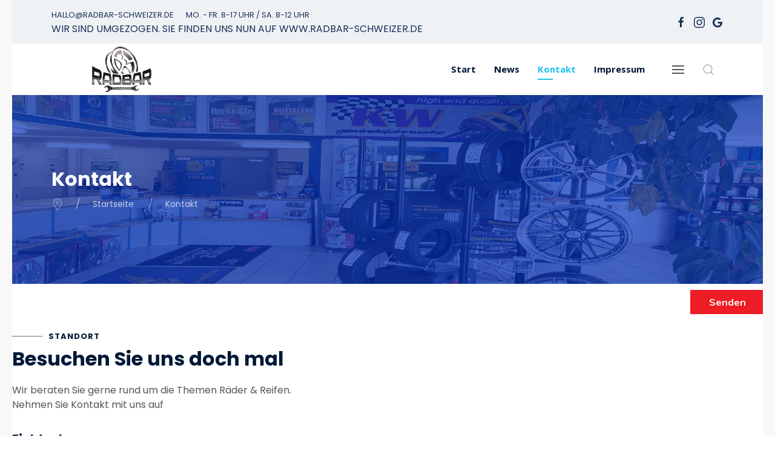

--- FILE ---
content_type: text/html; charset=utf-8
request_url: https://www.ricker-fichtenberg.de/contact
body_size: 8228
content:

<!doctype html>
<html lang="de-de" dir="ltr">
    <head>
        <meta charset="utf-8">
        <meta name="viewport" content="width=device-width, initial-scale=1, shrink-to-fit=no">
        <link rel="canonical" href="https://www.ricker-fichtenberg.de/contact">
        <base href="https://www.ricker-fichtenberg.de/contact" />
	<meta http-equiv="content-type" content="text/html; charset=utf-8" />
	<meta name="keywords" content="Reifen, Fichtenberg, Radbar, Ricker, Radwechsel, Sommerreifen, Winterreifen, ganzjahresreifen, Allwetterreifen, Einlagerung, RDKS, Reifendruckkontrolle, Auswuchten, Radreinigung, Aufbereitung" />
	<meta name="description" content="Wir sind ein Reifenhändler in Fichtenberg. Wir betreuen Privatkunden sowie Leasing-und Fuhrparkflotten. Wir montieren alle Reifen - egal ob klein, groß, Runflat und UHP." />
	<meta name="generator" content="Joomla! - Open Source Content Management" />
	<title>Radbar Schweizer Fichtenberg</title>
	<link href="/templates/wt_minima_pro/images/favicon.ico" rel="shortcut icon" type="image/vnd.microsoft.icon" />
	<link href="/favicon.ico" rel="shortcut icon" type="image/vnd.microsoft.icon" />
	<link href="https://www.ricker-fichtenberg.de/component/search/?Itemid=976&amp;format=opensearch" rel="search" title="Suchen Ricker Reifenhandel - Die Reifenspezialisten in Fichtenberg" type="application/opensearchdescription+xml" />
	<link href="/components/com_sppagebuilder/assets/css/animate.min.css" rel="stylesheet" type="text/css" />
	<link href="/components/com_sppagebuilder/assets/css/sppagebuilder.css" rel="stylesheet" type="text/css" />
	<link href="/components/com_sppagebuilder/assets/css/sppagecontainer.css" rel="stylesheet" type="text/css" />
	<link href="/templates/wt_minima_pro/css/uikit.min.css" rel="stylesheet" type="text/css" />
	<link href="https://www.ricker-fichtenberg.de/media/com_acymailing/css/module_default.css?v=1570430143" rel="stylesheet" type="text/css" />
	<link href="//fonts.googleapis.com/css?family=Poppins:100,100i,300,300i,400,400i,500,500i,700,700i,900,900i&amp;subset=latin" rel="stylesheet" type="text/css" />
	<link href="//fonts.googleapis.com/css?family=Poppins:100,100i,300,300i,400,400i,500,500i,700,700i,900,900i&amp;subset=latin-ext" rel="stylesheet" type="text/css" />
	<link href="//fonts.googleapis.com/css?family=Open Sans:100,100i,300,300i,400,400i,500,500i,700,700i,900,900i&amp;subset=latin-ext" rel="stylesheet" type="text/css" />
	<link href="//fonts.googleapis.com/css?family=Muli:100,100i,300,300i,400,400i,500,500i,700,700i,900,900i&amp;subset=vietnamese" rel="stylesheet" type="text/css" />
	<link href="/templates/wt_minima_pro/css/bootstrap.min.css" rel="stylesheet" type="text/css" />
	<link href="/templates/wt_minima_pro/css/font-awesome.min.css" rel="stylesheet" type="text/css" />
	<link href="/templates/wt_minima_pro/css/template.css" rel="stylesheet" type="text/css" />
	<link href="/templates/wt_minima_pro/css/presets/default.css" rel="stylesheet" type="text/css" />
	<style type="text/css">
.sp-page-builder .page-content #section-id-1559373082852{padding-top:80px;padding-right:0px;padding-bottom:30px;padding-left:0px;margin-top:0px;margin-right:0px;margin-bottom:0px;margin-left:0px;}#column-id-1559373082850{box-shadow:0 0 0 0 #fff;}#sppb-addon-1559374627402 {box-shadow:0 0 0 0 #ffffff;margin-top:0px;margin-right:0px;margin-bottom:10px;margin-left:0px;}@media (min-width:768px) and (max-width:991px) {#sppb-addon-1559374627402 {margin-top:0px;margin-right:0px;margin-bottom:20px;margin-left:0px;}}@media (max-width:767px) {#sppb-addon-1559374627402 {margin-top:0px;margin-right:0px;margin-bottom:10px;margin-left:0px;}}#sppb-addon-1559373082865 {box-shadow:0 0 0 0 #ffffff;margin-top:0px;margin-right:0px;margin-bottom:20px;margin-left:0px;}@media (min-width:768px) and (max-width:991px) {#sppb-addon-1559373082865 {margin-top:0px;margin-right:0px;margin-bottom:20px;margin-left:0px;}}@media (max-width:767px) {#sppb-addon-1559373082865 {margin-top:0px;margin-right:0px;margin-bottom:10px;margin-left:0px;}}#sppb-addon-1559373082865 .uk-heading-bullet::before { border-width:1px;}#sppb-addon-1559373082865 .uk-heading-line>::after { border-width:1px;}#sppb-addon-1559373082865 .uk-heading-line>::before { border-width:1px;}#sppb-addon-1559373082865 .uk-heading-divider { border-width:1px;}#sppb-addon-1559405114174 {box-shadow:0 0 0 0 #ffffff;margin-top:0px;margin-right:0px;margin-bottom:30px;margin-left:0px;}@media (min-width:768px) and (max-width:991px) {#sppb-addon-1559405114174 {margin-top:0px;margin-right:0px;margin-bottom:20px;margin-left:0px;}}@media (max-width:767px) {#sppb-addon-1559405114174 {margin-top:0px;margin-right:0px;margin-bottom:10px;margin-left:0px;}}#sppb-addon-1559459802427 {box-shadow:0 0 0 0 #ffffff;margin-top:0px;margin-right:0px;margin-bottom:30px;margin-left:0px;}@media (min-width:768px) and (max-width:991px) {#sppb-addon-1559459802427 {margin-top:0px;margin-right:0px;margin-bottom:20px;margin-left:0px;}}@media (max-width:767px) {#sppb-addon-1559459802427 {margin-top:0px;margin-right:0px;margin-bottom:10px;margin-left:0px;}}#column-id-1559373082851{box-shadow:0 0 0 0 #fff;}#sppb-addon-1571294116810 {box-shadow:0 0 0 0 #ffffff;margin-top:0px;margin-right:0px;margin-bottom:30px;margin-left:0px;}@media (min-width:768px) and (max-width:991px) {#sppb-addon-1571294116810 {margin-top:0px;margin-right:0px;margin-bottom:20px;margin-left:0px;}}@media (max-width:767px) {#sppb-addon-1571294116810 {margin-top:0px;margin-right:0px;margin-bottom:10px;margin-left:0px;}}.sp-page-builder .page-content #section-id-1562918774902{padding:50px 0px 50px 0px;margin:0px 0px 0px 0px;}#column-id-1562918774901{box-shadow:0 0 0 0 #fff;}#sppb-addon-1559289244664 {box-shadow:0 0 0 0 #ffffff;margin-top:0px;margin-right:0px;margin-bottom:0px;margin-left:0px;}@media (min-width:768px) and (max-width:991px) {#sppb-addon-1559289244664 {margin-top:0px;margin-right:0px;margin-bottom:20px;margin-left:0px;}}@media (max-width:767px) {#sppb-addon-1559289244664 {margin-top:0px;margin-right:0px;margin-bottom:10px;margin-left:0px;}}#sppb-addon-1559289244664 .uk-heading-bullet::before { border-width:1px;}#sppb-addon-1559289244664 .uk-heading-line>::after { border-width:1px;}#sppb-addon-1559289244664 .uk-heading-line>::before { border-width:1px;}#sppb-addon-1559289244664 .uk-heading-divider { border-width:1px;}#sppb-addon-1559289271405 {box-shadow:0 0 0 0 #ffffff;margin-top:0px;margin-right:0px;margin-bottom:30px;margin-left:0px;}@media (min-width:768px) and (max-width:991px) {#sppb-addon-1559289271405 {margin-top:0px;margin-right:0px;margin-bottom:20px;margin-left:0px;}}@media (max-width:767px) {#sppb-addon-1559289271405 {margin-top:0px;margin-right:0px;margin-bottom:10px;margin-left:0px;}}#sppb-addon-1559289294578 {box-shadow:0 0 0 0 #ffffff;margin-top:0px;margin-right:0px;margin-bottom:30px;margin-left:0px;}@media (min-width:768px) and (max-width:991px) {#sppb-addon-1559289294578 {margin-top:0px;margin-right:0px;margin-bottom:20px;margin-left:0px;}}@media (max-width:767px) {#sppb-addon-1559289294578 {margin-top:0px;margin-right:0px;margin-bottom:10px;margin-left:0px;}}.sp-page-builder .page-content #section-id-1559329822235{padding-top:80px;padding-right:0px;padding-bottom:80px;padding-left:0px;margin-top:0px;margin-right:0px;margin-bottom:0px;margin-left:0px;background-color:#03152e;}#column-id-1559329822233{box-shadow:0 0 0 0 #fff;}#sppb-addon-1559330150145 {box-shadow:0 0 0 0 #ffffff;margin-top:0px;margin-right:0px;margin-bottom:10px;margin-left:0px;}@media (min-width:768px) and (max-width:991px) {#sppb-addon-1559330150145 {margin-top:0px;margin-right:0px;margin-bottom:20px;margin-left:0px;}}@media (max-width:767px) {#sppb-addon-1559330150145 {margin-top:0px;margin-right:0px;margin-bottom:10px;margin-left:0px;}}#sppb-addon-1559330235458 {box-shadow:0 0 0 0 #ffffff;margin-top:0px;margin-right:0px;margin-bottom:30px;margin-left:0px;}@media (min-width:768px) and (max-width:991px) {#sppb-addon-1559330235458 {margin-top:0px;margin-right:0px;margin-bottom:20px;margin-left:0px;}}@media (max-width:767px) {#sppb-addon-1559330235458 {margin-top:0px;margin-right:0px;margin-bottom:10px;margin-left:0px;}}#sppb-addon-1559330235458 .uk-heading-bullet::before { border-width:1px;}#sppb-addon-1559330235458 .uk-heading-line>::after { border-width:1px;}#sppb-addon-1559330235458 .uk-heading-line>::before { border-width:1px;}#sppb-addon-1559330235458 .uk-heading-divider { border-width:1px;}#column-id-1559329822234{box-shadow:0 0 0 0 #fff;}#sppb-addon-1559330168555 {box-shadow:0 0 0 0 #ffffff;margin-top:0px;margin-right:0px;margin-bottom:30px;margin-left:0px;}@media (min-width:768px) and (max-width:991px) {#sppb-addon-1559330168555 {margin-top:0px;margin-right:0px;margin-bottom:20px;margin-left:0px;}}@media (max-width:767px) {#sppb-addon-1559330168555 {margin-top:0px;margin-right:0px;margin-bottom:10px;margin-left:0px;}}body{font-family: 'Poppins', sans-serif;font-size: 16px;font-weight: 400;font-style: normal;}
h1{font-family: 'Poppins', sans-serif;font-weight: 700;}
h2{font-family: 'Poppins', sans-serif;font-weight: 600;}
h3{font-family: 'Poppins', sans-serif;font-weight: 500;}
h4{font-family: 'Poppins', sans-serif;font-weight: 400;}
h5{font-family: 'Poppins', sans-serif;font-weight: 400;}
h6{font-family: 'Poppins', sans-serif;font-weight: 400;}
.sp-megamenu-parent > li > a, .sp-megamenu-parent > li > span, .sp-megamenu-parent .sp-dropdown li.sp-menu-item > a{font-family: 'Open Sans', sans-serif;font-size: 15px;font-weight: 600;font-style: normal;}
.uk-button, .ui.green.button{font-family: 'Muli', sans-serif;font-size: 16px;font-weight: 600;}
.logo-image {height:155px;}.logo-image-phone {height:155px;}.logo-image {height:155px;}.logo-image-phone {height:155px;}#sp-bottom{ background-color:#000d1a;color:#ffffff;padding:60px 0; }#sp-bottom a{color:#ffffff;}#sp-bottom a:hover{color:#d2d2d2;}div.mod_search142 input[type="search"]{ width:auto; }
	</style>
	<script type="application/json" class="joomla-script-options new">{"csrf.token":"319f32c2a2a07aea98372856a4cd69d3","system.paths":{"root":"","base":""},"joomla.jtext":{"COM_SPPAGEBUILDER_FRONTEND_EDITOR":"Frontend Editor","COM_SPPAGEBUILDER_PREVIEW":"Preview","COM_SPPAGEBUILDER_APPLY":"Apply","COM_SPPAGEBUILDER_CANCEL":"Cancel","COM_SPPAGEBUILDER_MEDIA_MANAGER":"Media Manager","COM_SPPAGEBUILDER_MEDIA_MANAGER_UPLOAD_FILES":"Upload Files","COM_SPPAGEBUILDER_MEDIA_MANAGER_CLOSE":"Close Modal","COM_SPPAGEBUILDER_MEDIA_MANAGER_INSERT":"Insert","COM_SPPAGEBUILDER_MEDIA_MANAGER_SEARCH":"Search","COM_SPPAGEBUILDER_MEDIA_MANAGER_CANCEL":"Cancel","COM_SPPAGEBUILDER_MEDIA_MANAGER_DELETE":"Delete","COM_SPPAGEBUILDER_MEDIA_MANAGER_CONFIRM_DELETE":"You are about to permanently delete this item. 'Cancel' to stop, 'OK' to delete.","COM_SPPAGEBUILDER_MEDIA_MANAGER_LOAD_MORE":"Load More","COM_SPPAGEBUILDER_MEDIA_MANAGER_UNSUPPORTED_FORMAT":"File format not supported.","COM_SPPAGEBUILDER_MEDIA_MANAGER_BROWSE_MEDIA":"Browse Media","COM_SPPAGEBUILDER_MEDIA_MANAGER_BROWSE_FOLDERS":"Browse Folders","COM_SPPAGEBUILDER_MEDIA_MANAGER_CREATE_FOLDER":"New Folder","COM_SPPAGEBUILDER_ADDON_ICON_SELECT":"Select Icon","COM_SPPAGEBUILDER_MEDIA_MANAGER_ENTER_DIRECTORY_NAME":"Please enter the name of the directory which should be created.","COM_SPPAGEBUILDER_MEDIA_MANAGER_MEDIA_UPLOADING":"Uploading","COM_SPPAGEBUILDER_MEDIA_MANAGER_UPLOAD_FAILED":"Upload Failed","COM_SPPAGEBUILDER_MEDIA_MANAGER_MEDIA_LARGE":"This file is too large to upload.","COM_SPPAGEBUILDER_MEDIA_MANAGER_FILE_NOT_SUPPORTED":"File not supported","COM_SPPAGEBUILDER_ROW_OPTIONS":"Row Options","COM_SPPAGEBUILDER_ADD_NEW_ROW":"Add New Row","COM_SPPAGEBUILDER_DUPLICATE_ROW":"Duplicate row","COM_SPPAGEBUILDER_DISABLE_ROW":"Disable Row","COM_SPPAGEBUILDER_ENABLE_ROW":"Enable Row","COM_SPPAGEBUILDER_COPY_ROW":"Copy Row","COM_SPPAGEBUILDER_ROW_COPIED":"Copied","COM_SPPAGEBUILDER_PASTE_ROW":"Paste Row","COM_SPPAGEBUILDER_DELETE_ROW":"Delete Row","COM_SPPAGEBUILDER_ROW_TOGGLE":"Toggle Row","COM_SPPAGEBUILDER_DELETE_ROW_CONFIRMATION":"Do you really want to delete this row?","COM_SPPAGEBUILDER_ROW_COLUMNS_MANAGEMENT":"Add\/Manage Columns","COM_SPPAGEBUILDER_ROW_COLUMNS_CUSTOM":"Custom","COM_SPPAGEBUILDER_ROW_COLUMNS_GENERATE":"Generate","COM_SPPAGEBUILDER_IMPORT_PAGE":"Import","COM_SPPAGEBUILDER_IMPORT_PAGE_ALT":"Import","COM_SPPAGEBUILDER_EXPORT_PAGE":"Export","COM_SPPAGEBUILDER_PAGE_TEMPLATES":"Page Templates","COM_SPPAGEBUILDER_UNDO":"Undo","COM_SPPAGEBUILDER_REDO":"Redo","COM_SPPAGEBUILDER_SAVE":"Save","COM_SPPAGEBUILDER_SAVE_ROW":"Save Row","COM_SPPAGEBUILDER_ROW_COLUMNS_OPTIONS":"Column Options","COM_SPPAGEBUILDER_DELETE_COLUMN":"Delete Column","COM_SPPAGEBUILDER_ADD_NEW_ADDON":"Add New Addon","COM_SPPAGEBUILDER_ADDON":"Addon","COM_SPPAGEBUILDER_DELETE_ADDON":"Delete Addon","COM_SPPAGEBUILDER_DUPLICATE_ADDON":"Clone Addon","COM_SPPAGEBUILDER_EDIT_ADDON":"Edit Addon","COM_SPPAGEBUILDER_ADDONS_LIST":"Addons List","COM_SPPAGEBUILDER_ALL":"All","COM_SPPAGEBUILDER_MODAL_CLOSE":"Close Modal","COM_SPPAGEBUILDER_DISABLE_COLUMN":"Disable Column","COM_SPPAGEBUILDER_ENABLE_COLUMN":"Enable Column","COM_SPPAGEBUILDER_YES":"Yes","COM_SPPAGEBUILDER_NO":"No","COM_SPPAGEBUILDER_PAGE_TEMPLATES_LIST":"Template List","COM_SPPAGEBUILDER_PAGE_TEMPLATE_LOAD":"Import","COM_SPPAGEBUILDER_ENABLE_ADDON":"Enable Addon","COM_SPPAGEBUILDER_DISABLE_ADDON":"Disable Addon","COM_SPPAGEBUILDER_ADDON_PARENT_COLUMN":"Parent Column","COM_SPPAGEBUILDER_ADD_NEW_INNER_ROW":"Add Inner Row","COM_SPPAGEBUILDER_MOVE_COLUMN":"Move Column","COM_SPPAGEBUILDER_DAY":"Day","COM_SPPAGEBUILDER_DAYS":"Days","COM_SPPAGEBUILDER_HOUR":"Hour","COM_SPPAGEBUILDER_HOURS":"Hours","COM_SPPAGEBUILDER_MINUTE":"Minute","COM_SPPAGEBUILDER_MINUTES":"Minutes","COM_SPPAGEBUILDER_SECOND":"Second","COM_SPPAGEBUILDER_SECONDS":"Seconds","COM_SPPAGEBUILDER_ADDON_OPTIN_FORM_SUBCSCRIBE":"Subscribe","COM_SPPAGEBUILDER_ADDON_AJAX_CONTACT_NAME":"Name","COM_SPPAGEBUILDER_ADDON_AJAX_CONTACT_EMAIL":"Email"}}</script>
	<script src="/media/system/js/core.js?41bd6477393204b585062b1f5aea48eb" type="text/javascript"></script>
	<script src="/media/jui/js/jquery.min.js?41bd6477393204b585062b1f5aea48eb" type="text/javascript"></script>
	<script src="/media/jui/js/jquery-noconflict.js?41bd6477393204b585062b1f5aea48eb" type="text/javascript"></script>
	<script src="/media/jui/js/jquery-migrate.min.js?41bd6477393204b585062b1f5aea48eb" type="text/javascript"></script>
	<script src="/components/com_sppagebuilder/assets/js/interaction.js" type="text/javascript" defer="defer"></script>
	<script src="/components/com_sppagebuilder/assets/js/sppagebuilder.js" type="text/javascript"></script>
	<script src="/templates/wt_minima_pro/js/uikit.min.js" type="text/javascript"></script>
	<script src="/templates/wt_minima_pro/js/uikit-icons.min.js" type="text/javascript"></script>
	<script src="https://www.ricker-fichtenberg.de/media/com_acymailing/js/acymailing_module.js?v=5104" type="text/javascript" async="async"></script>
	<script src="/templates/wt_minima_pro/js/popper.min.js" type="text/javascript"></script>
	<script src="/templates/wt_minima_pro/js/bootstrap.min.js" type="text/javascript"></script>
	<script src="/templates/wt_minima_pro/js/main.js" type="text/javascript"></script>
	<!--[if lt IE 9]><script src="/media/system/js/html5fallback.js?41bd6477393204b585062b1f5aea48eb" type="text/javascript"></script><![endif]-->
	<script type="text/javascript">
	if(typeof acymailingModule == 'undefined'){
				var acymailingModule = [];
			}
			
			acymailingModule['emailRegex'] = /^[a-z0-9!#$%&\'*+\/=?^_`{|}~-]+(?:\.[a-z0-9!#$%&\'*+\/=?^_`{|}~-]+)*\@([a-z0-9-]+\.)+[a-z0-9]{2,10}$/i;

			acymailingModule['NAMECAPTION'] = 'Name';
			acymailingModule['NAME_MISSING'] = 'Please enter your name';
			acymailingModule['EMAILCAPTION'] = 'Geben Sie Ihre E-Mail Adresse ein';
			acymailingModule['VALID_EMAIL'] = 'Please enter a valid e-mail address';
			acymailingModule['ACCEPT_TERMS'] = 'Please check the Terms and Conditions';
			acymailingModule['CAPTCHA_MISSING'] = 'The captcha is invalid, please try again';
			acymailingModule['NO_LIST_SELECTED'] = 'Please select the lists you want to subscribe to';
		
acymailingModule['excludeValuesformAcymailing27611'] = [];
acymailingModule['excludeValuesformAcymailing27611']['name'] = 'Name';
acymailingModule['excludeValuesformAcymailing27611']['email'] = 'Geben Sie Ihre E-Mail Adresse ein';
template="wt_minima_pro";
	</script>
	<meta content="Radbar Schweizer Fichtenberg" property="og:title" />
	<meta content="website" property="og:type"/>
	<meta content="https://www.ricker-fichtenberg.de/contact" property="og:url" />
	<!-- Joomla Facebook Integration Begin -->
<script type='text/javascript'>
!function(f,b,e,v,n,t,s){if(f.fbq)return;n=f.fbq=function(){n.callMethod?
n.callMethod.apply(n,arguments):n.queue.push(arguments)};if(!f._fbq)f._fbq=n;
n.push=n;n.loaded=!0;n.version='2.0';n.queue=[];t=b.createElement(e);t.async=!0;
t.src=v;s=b.getElementsByTagName(e)[0];s.parentNode.insertBefore(t,s)}(window,
document,'script','https://connect.facebook.net/en_US/fbevents.js');
fbq('init', '1132687700263303', {}, {agent: 'pljoomla'});
fbq('track', 'PageView');
</script>
<noscript>
<img height="1" width="1" style="display:none" alt="fbpx"
src="https://www.facebook.com/tr?id=1132687700263303&ev=PageView&noscript=1"/>
</noscript>
<!-- DO NOT MODIFY -->
<!-- Joomla Facebook Integration end -->
<!-- Global site tag (gtag.js) - Google Analytics -->
<script async src="https://www.googletagmanager.com/gtag/js?id=UA-150106773-1"></script>
<script>
  window.dataLayer = window.dataLayer || [];
  function gtag(){dataLayer.push(arguments);}
  gtag('js', new Date());

  gtag('config', 'UA-150106773-1');
</script>
    </head>
    <body class="site helix-ultimate com-sppagebuilder view-page layout-default task-none itemid-976 de-de ltr layout-boxed offcanvas-init offcanvs-position-right">
    
    <div class="body-wrapper">
        <div class="body-innerwrapper">
            <div id="sp-top-bar"><div class="container"><div class="container-inner"><div class="uk-flex uk-flex-middle uk-grid-small" uk-grid><div id="sp-top1" class="uk-width-expand@m"><div class="sp-column uk-align-center uk-align-left@l"><div class="sp-module "><div class="sp-module-content">

<div class="custom"  >
	<ul class="uk-subnav">
  <li><a href="mailto:hallo@radbar-schweizer.de">hallo@radbar-schweizer.de</a></li>
  <li><a href="#">Mo. - Fr. 8-17 Uhr / Sa. 8-12 Uhr</a></li>
</ul></div>
</div></div><ul class="sp-contact-info uk-child-width-auto uk-grid-small" uk-grid><li class="sp-custom-contact">WIR SIND UMGEZOGEN. SIE FINDEN UNS NUN AUF WWW.RADBAR-SCHWEIZER.DE</li></ul></div></div><div id="sp-top2" class="uk-width-auto"><div class="sp-column uk-align-center uk-align-right@l"><ul class="uk-iconnav"><li><a target="_blank" href="https://www.facebook.com/radbarschweizer" aria-label="facebook"><span class="uk-icon" uk-icon="facebook"></span></a></li><li><a target="_blank" href="https://www.instagram.com/radbarschweizer" aria-label="Instagram"><span class="uk-icon" uk-icon="instagram"></span></a></li><li><a target="_blank" href="https://g.page/siegfried-ricker-reifenhandel/review"><span class="uk-icon" uk-icon="google"></span></a></li></ul></div></div></div></div></div></div><header id="sp-header" class="custom-uikit-navbar"><div class="navbar-container-wrapper"><div class="container"><div class="uk-navbar"><div class="uk-navbar-left"><div class="logo"><a href="/"><img class="logo-image" src="/images/final-01_black.png" alt="Ricker Reifenhandel - Die Reifenspezialisten in Fichtenberg"></a></div></div><div class="uk-navbar-right"><nav class="uk-navbar" role="navigation"><ul class="sp-megamenu-parent menu-animation-fade uk-visible@m"><li class="sp-menu-item"><a  href="/" >Start</a></li><li class="sp-menu-item"><a  href="/news" >News</a></li><li class="sp-menu-item current-item active"><a  href="/contact" >Kontakt</a></li><li class="sp-menu-item"><a  href="/privacy-policy" >Impressum</a></li></ul><a aria-label="Navigation" class="offcanvas-toggler-right uk-navbar-item" uk-toggle="target: #offcanvas-overlay"><i class="uk-navbar-toggle-icon uk-icon" aria-hidden="true" title="Navigation" uk-navbar-toggle-icon></i></a></nav><div class="sp-module "><div class="sp-module-content">

<div class="search mod_search142">

	<a class="uk-navbar-toggle" href="#modal-search-form" uk-search-icon uk-toggle></a>

	<div id="modal-search-form" class="uk-modal-full uk-modal" uk-modal>
		<div class="uk-modal-dialog uk-flex uk-flex-center uk-flex-middle" uk-height-viewport>
			<button class="uk-modal-close-full uk-close-large" type="button" uk-close></button>
			<form action="/contact" method="post" class="uk-search uk-search-large" role="search">

				<input name="searchword" id="mod-search-searchword142" maxlength="200"  class="uk-search-input" type="search" size="16" placeholder="Suchen ..." autofocus />				<input type="hidden" name="task" value="search" />
				<input type="hidden" name="option" value="com_search" />
				<input type="hidden" name="Itemid" value="976" />
			</form>
		</div>
	</div>

</div>
</div></div></div></div></div></div></header>            <section id="sp-section-1"><div class="row"><div id="sp-title" class="col-lg-12 "><div class="sp-column "><div class="sp-page-title uk-light"style="background-image: url(/images/warptheme/breadcrumb-bg.jpg);"><div class="container"><h2 class="uk-heading-primary">Kontakt</h2>
<ul itemscope itemtype="https://schema.org/BreadcrumbList" class="uk-breadcrumb">
			<li>
			<span class="uk-icon" uk-icon="location"></span>
		</li>
	
				<li itemprop="itemListElement" itemscope itemtype="https://schema.org/ListItem" class="uk-breadcrumb-item"><a itemprop="item" href="/" class="pathway"><span itemprop="name">Startseite</span></a>				<meta itemprop="position" content="1">
			</li>
					<li itemprop="itemListElement" itemscope itemtype="https://schema.org/ListItem" class="active"><span itemprop="name">Kontakt</span>				<meta itemprop="position" content="2">
			</li>
		</ul>
</div></div></div></div></div></section><section id="sp-main-body"><div class="row"><main id="sp-component" class="col-lg-12 " role="main"><div class="sp-column "><div id="system-message-container">
	</div>

<div id="sp-page-builder" class="sp-page-builder  page-50">

	
	<div class="page-content">
				<section id="section-id-1559373082852" class="sppb-section " ><div class="sppb-row-container"><div class="sppb-row sppb-align-center"><div class="sppb-col-md-6"><div id="column-id-1559373082850" class="sppb-column" ><div class="sppb-column-addons"><div id="sppb-addon-1559374627402" class="clearfix" ><div class="tm-custom-html "><div class="sppb-addon-content"><div class="sub-heading single">Standort</div></div></div></div><div id="sppb-addon-1559373082865" class="clearfix" ><div class="ui-heading" ><h1 class="tm-title uk-h2 uk-text-secondary">Besuchen Sie uns doch mal</h1></div></div><div id="sppb-addon-1559405114174" class="clearfix" ><div class="ui-text" >Wir beraten Sie gerne rund um die Themen R&auml;der &amp; Reifen.<br />Nehmen Sie Kontakt mit uns auf</div></div><div id="sppb-addon-1559459802427" class="clearfix" ><div class="ui-grid"><div uk-grid="" class="js-filter uk-grid-match" ><div><div class="uk-panel uk-margin-remove-first-child"><h1 class="ui-title uk-margin-remove-bottom uk-h4 uk-text-emphasis uk-margin-top">Fichtenberg</h1><div class="ui-content uk-panel uk-margin-top"><p>Obere Riedwiesen 4<br />74427 Fichtenberg</p>
<span style="text-decoration: underline;">+49 7971 976990<br />hallo@radbar-schweizer.de<br /></span><br />Bewerten Sie uns bei <a title="Google" href="https://www.google.com/search?client=firefox-b-d&amp;q=ricker+fichtenberg#lrd=0x4798531d55a08c75:0xeeaaf66f8e79fa0d,1,,," target="_blank" rel="noopener noreferrer">Google</a><span style="text-decoration: underline;"><br /></span></div></div></div></div></div></div></div></div></div><div class="sppb-col-md-6"><div id="column-id-1559373082851" class="sppb-column " ><div class="sppb-column-addons"><div id="sppb-addon-1571294116810" class="clearfix" ></div></div></div></div></div></div></section><section id="section-id-1562918774902" class="sppb-section " ><div class="sppb-row-container"><div class="sppb-row"><div class="sppb-col-md-12"><div id="column-id-1562918774901" class="sppb-column" ><div class="sppb-column-addons"><div id="sppb-addon-1559289244664" class="clearfix" ><div class="ui-heading uk-text-center" ><h1 class="tm-title uk-h6 uk-text-emphasis uk-margin">EIN KLEINER AUSZUG AUS UNSEREM SORTIMENT</h1></div></div><div id="sppb-addon-1559289271405" class="clearfix" ><hr class="uk-divider-icon" ></div><div id="sppb-addon-1559289294578" class="clearfix" ><div class="ui-slider" uk-slider=""><div class="ui-slider-wrapper uk-text-center"><div class="uk-position-relative"><ul class="uk-slider-items uk-grid"><li class="ui-item uk-width-1-2 uk-width-1-2@s uk-width-1-6@m"><div class="ui-item-inner uk-cover-container uk-transition-toggle" tabindex="0"><img class="ui-image uk-transition-scale-up uk-transition-opaque" src="/images/2019/07/11/partner-five-1.png" alt=""><div class="uk-position-cover"></div></div></li><li class="ui-item uk-width-1-2 uk-width-1-2@s uk-width-1-6@m"><div class="ui-item-inner uk-cover-container uk-transition-toggle" tabindex="0"><img class="ui-image uk-transition-scale-up uk-transition-opaque" src="/images/2019/07/11/partner-four-1.png" alt=""><div class="uk-position-cover"></div></div></li><li class="ui-item uk-width-1-2 uk-width-1-2@s uk-width-1-6@m"><div class="ui-item-inner uk-cover-container uk-transition-toggle" tabindex="0"><img class="ui-image uk-transition-scale-up uk-transition-opaque" src="/images/2019/07/11/partner-one-1.png" alt=""><div class="uk-position-cover"></div></div></li><li class="ui-item uk-width-1-2 uk-width-1-2@s uk-width-1-6@m"><div class="ui-item-inner uk-cover-container uk-transition-toggle" tabindex="0"><img class="ui-image uk-transition-scale-up uk-transition-opaque" src="/images/2019/07/11/partner-six-1.png" alt=""><div class="uk-position-cover"></div></div></li><li class="ui-item uk-width-1-2 uk-width-1-2@s uk-width-1-6@m"><div class="ui-item-inner uk-cover-container uk-transition-toggle" tabindex="0"><img class="ui-image uk-transition-scale-up uk-transition-opaque" src="/images/2019/07/11/partner-three-1.png" alt=""><div class="uk-position-cover"></div></div></li><li class="ui-item uk-width-1-2 uk-width-1-2@s uk-width-1-6@m"><div class="ui-item-inner uk-cover-container uk-transition-toggle" tabindex="0"><img class="ui-image uk-transition-scale-up uk-transition-opaque" src="/images/2019/07/11/partner-five-1.png" alt=""><div class="uk-position-cover"></div></div></li></ul><div class=" uk-visible@s"><a class="ui-slidenav  uk-position-medium uk-position-center-left" href="#" uk-slidenav-previous uk-slider-item="previous"></a><a class="ui-slidenav  uk-position-medium uk-position-center-right" href="#" uk-slidenav-next uk-slider-item="next"></a></div> </div></div><ul class="uk-slider-nav uk-dotnav uk-flex-center uk-margin-top"></ul></div></div></div></div></div></div></div></section><section id="section-id-1559329822235" class="sppb-section  bg--gradient-1" ><div class="sppb-row-container"><div class="sppb-row sppb-align-center"><div class="sppb-col-md-6"><div id="column-id-1559329822233" class="sppb-column" ><div class="sppb-column-addons"><div id="sppb-addon-1559330150145" class="clearfix" ><div class="tm-custom-html  uk-margin uk-light"><div class="sppb-addon-content"><div class="sub-heading single">Abonnieren</div></div></div></div><div id="sppb-addon-1559330235458" class="clearfix" ><div class="ui-heading uk-light" ><h6 class="tm-title uk-h2 uk-light uk-width-large">Abonnieren Sie unseren <strong>monatlichen Newsletter</strong> für <strong>aktuelle Reifenangebote</stront></h6></div></div></div></div></div><div class="sppb-col-md-6"><div id="column-id-1559329822234" class="sppb-column" ><div class="sppb-column-addons"><div id="sppb-addon-1559330168555" class="clearfix" ><div class="sppb-addon sppb-addon-module acy-custom-form"><div class="sppb-addon-content"><div class="custom_acymailing_module" id="acymailing_module_formAcymailing27611">
	<div class="acymailing_fulldiv" id="acymailing_fulldiv_formAcymailing27611"  >
		<form id="formAcymailing27611" action="/contact" onsubmit="return submitacymailingform('optin','formAcymailing27611')" method="post" name="formAcymailing27611"  >
		<div class="acymailing_module_form" >
						<table class="custom_acymailing uk-width-expand">
				<tr>
												<td class="acyfield_email acy_requiredField">
								<div class="uk-inline uk-width-expand">
										<span class="uk-form-icon" uk-icon="icon: mail"></span>
										<input id="user_email_formAcymailing27611"  onfocus="if(this.value == 'Geben Sie Ihre E-Mail Adresse ein') this.value = '';" onblur="if(this.value=='') this.value='Geben Sie Ihre E-Mail Adresse ein';" class="uk-input" type="text" name="user[email]" style="width:100%" value="Geben Sie Ihre E-Mail Adresse ein" title="Geben Sie Ihre E-Mail Adresse ein"/>
								</div>
							</td> 
					
					<td >
												<input class="button subbutton uk-button uk-button-primary" type="submit" value="Senden" name="Submit" onclick="try{ return submitacymailingform('optin','formAcymailing27611'); }catch(err){alert('The form could not be submitted '+err);return false;}"/>
											</td>
				</tr>
			</table>
			<div class="acymailing_finaltext"><div class="uk-light">Mit dem Absenden erklären Sie, unser Impressum gelesen zu haben.</div></div>			<input type="hidden" name="ajax" value="0" />
			<input type="hidden" name="acy_source" value="module_238" />
			<input type="hidden" name="ctrl" value="sub"/>
			<input type="hidden" name="task" value="notask"/>
			<input type="hidden" name="redirect" value="https%3A%2F%2Fwww.ricker-fichtenberg.de%2Fcontact"/>
			<input type="hidden" name="redirectunsub" value="https%3A%2F%2Fwww.ricker-fichtenberg.de%2Fcontact"/>
			<input type="hidden" name="option" value="com_acymailing"/>
						<input type="hidden" name="hiddenlists" value="1"/>
			<input type="hidden" name="acyformname" value="formAcymailing27611" />
									</div>
		</form>
	</div>
	</div>
</div></div></div></div></div></div></div></div></section>			</div>
</div>
</div></main></div></section><section id="sp-bottom"><div class="container"><div class="container-inner"><div class="row"><div id="sp-bottom1" class="col-lg-3 "><div class="sp-column "><div class="sp-module "><div class="sp-module-content">

<div class="custom"  >
	<ul class="uk-list">
  <li><span class="uk-margin-small-right uk-icon" uk-icon="phone"></span> <a href="tel:+497971976990">+ 49 7971 976990</a></li>
<li><span class="uk-margin-small-right uk-icon" uk-icon="commenting"></span> <a href="mailto:info@ricker-fichtenberg.de">info@ricker-fichtenberg.de</a></li>
  <li><span class="uk-margin-small-right uk-icon" uk-icon="location"></span>Obere Riedwiesen 4, <br>&nbsp;&nbsp;&nbsp;&nbsp;&nbsp;&nbsp;&nbsp;&nbsp;74427 Fichtenberg</li>
</ul></div>
</div></div></div></div><div id="sp-bottom2" class="col-lg-2 "><div class="sp-column "><div class="sp-module "><div class="sp-module-content">

<div class="custom"  >
	</div>
</div></div></div></div><div id="sp-bottom3" class="col-lg-3 "><div class="sp-column "><div class="sp-module "><h3 class="sp-module-title sub-heading single">Seiten</h3><div class="sp-module-content">

<div class="custom"  >
	<ul class="uk-list">
<li><a href="/index.php/">Start</a></li>
<li><a href="/index.php/services">Preise</a></li>
<li><a href="/index.php/news">News</a></li>
<li><a href="/index.php/contact">Kontakt</a></li>
</ul></div>
</div></div></div></div><div id="sp-bottom4" class="col-lg-4 "><div class="sp-column "><div class="sp-module "><h3 class="sp-module-title sub-heading single">Services</h3><div class="sp-module-content">

<div class="custom"  >
	<ul class="uk-list">
<li>Beratung & Verkauf</a></li>
<li>Reifenhandel</a></li>
<li>Reifenmontage</a></li>
<li>Radeinlagerung</a></li>
<li>Altreifenentsorgung</a></li>
</ul></div>
</div></div></div></div></div></div></div></section><footer id="sp-footer"><div class="container"><div class="container-inner"><div class="row"><div id="sp-footer1" class="col-lg-6 "><div class="sp-column "><span class="sp-copyright">© 2022 Ricker Reifenhandel</span></div></div><div id="sp-footer2" class="col-lg-6 "><div class="sp-column uk-align-right@m"><div class="sp-module "><div class="sp-module-content">

<div class="custom"  >
	<ul class="uk-subnav uk-margin-remove-bottom">
<li><a href="/index.php/privacy-policy">Impressum</a></li>
<li><a href="/index.php/contact#">Kontakt</a></li>
</ul></div>
</div></div></div></div></div></div></div></footer>        </div>
    </div>

    <!-- Off Canvas Menu -->
        <div id="offcanvas-overlay" uk-offcanvas="mode: push; overlay: true; flip: true">
            <div class="uk-offcanvas-bar">

            <button class="uk-offcanvas-close" type="button" uk-close></button>

                            <div class="sp-module "><div class="sp-module-content"><ul class="uk-margin-top uk-nav uk-nav-default">
<li class="item-437 default"><a href="/" >Start</a></li><li class="item-956"><a href="/news" >News</a></li><li class="item-976 current uk-active"><a href="/contact" >Kontakt</a></li><li class="item-964"><a href="/privacy-policy" >Impressum</a></li></ul>
</div></div>
                    </div>
    </div>


    
    

    <!-- Go to top -->
            <a href="#" class="back__top" aria-label="Scroll Up" uk-scroll><span class="uk-icon; ratio: 2" uk-icon="chevron-up"></span></a>
            </body>
</html>


--- FILE ---
content_type: text/css
request_url: https://www.ricker-fichtenberg.de/templates/wt_minima_pro/css/template.css
body_size: 50283
content:
/**
 * @package Helix Ultimate Framework
 * @author JoomShaper https://www.joomshaper.com
 * @copyright Copyright (c) 2010 - 2018 JoomShaper
 * @license http://www.gnu.org/licenses/gpl-2.0.html GNU/GPLv2 or Later
 */
body {
  -webkit-text-size-adjust: 100%;
  -webkit-font-smoothing: antialiased;
  -moz-osx-font-smoothing: grayscale;
  text-rendering: optimizeLegibility;
}
body.helix-ultimate-preloader {
  overflow: hidden;
}
body.helix-ultimate-preloader:before {
  content: " ";
  position: fixed;
  top: 0;
  left: 0;
  width: 100%;
  height: 100%;
  z-index: 99998;
  background: rgba(255, 255, 255, .9);
}
body.helix-ultimate-preloader:after {
  content: "\f110";
  font-family: "FontAwesome";
  font-size: 36px;
  position: fixed;
  top: 50%;
  left: 50%;
  margin-top: -24px;
  margin-left: -24px;
  width: 48px;
  height: 48px;
  line-break: 48px;
  text-align: center;
  color: #007bff;
  -webkit-animation: fa-spin 2s infinite linear;
  animation: fa-spin 2s infinite linear;
  z-index: 99999;
}
a {
  transition: color 400ms, background-color 400ms;
}
a, a:hover, a:focus, a:active {
  text-decoration: none;
}
label {
  font-weight: normal;
}
legend {
  padding-bottom: 10px;
}
img {
  display: block;
  max-width: 100%;
  height: auto;
}
#sp-top-bar {
  padding: 12px 0;
}
#sp-top-bar .sp-module {
  display: inline-block;
}
#sp-top-bar ul.uk-subnav {
  margin: 0;
}
#sp-top-bar ul.uk-subnav li a {
  font-size: 13px;
}
#sp-top-bar ul.uk-subnav li:first-child {
  padding-left: 0;
}
.tm-headerbar-top {
  padding-top: 5px;
  padding-bottom: 5px;
}
.sp-module-content .mod-languages ul.lang-inline {
  margin: 0;
  padding: 0;
}
.sp-module-content .mod-languages ul.lang-inline li {
  border: none;
  display: inline-block;
  margin: 0 5px 0 0;
}
.sp-module-content .mod-languages ul.lang-inline li a {
  padding: 0 !important;
}
.sp-module-content .mod-languages ul.lang-inline li > a:before {
  display: none;
}
.sp-module-content .latestnews > li > a > span {
  display: block;
  margin-top: 5px;
  font-size: 85%;
}
.sp-contact-info {
  list-style: none;
  padding: 0;
}
.sp-contact-info li {
  white-space: nowrap;
  font-size: 1rem;
}
.sp-contact-info li i {
  margin: 0 3px;
}
#sp-top-bar .social-icons-wrapper a {
  display: inline-block;
  margin: 0px 7px;
  color: rgba(255, 255, 255, .3);
}
#sp-top-bar .social-icons-wrapper a:hover {
  color: #fff;
}
.custom-uikit-navbar .sp-megamenu-parent {
  display: flex;
  margin: 0;
  padding: 0;
  list-style: none;
}
.custom-uikit-navbar .uk-navbar-item, .custom-uikit-navbar .uk-navbar-nav > li > a, .custom-uikit-navbar .uk-navbar-toggle {
  min-height: 85px;
}
.sp-megamenu-parent > li > a, .sp-megamenu-parent > li > span {
  position: relative;
}
.sp-megamenu-parent > li > a:after, .sp-megamenu-parent > li > span:after {
  transform: scaleX(0);
  transform-origin: bottom right;
  transition: transform 0.25s ease-out;
}
.sp-megamenu-parent > li > a:after, .sp-megamenu-parent > li > span:after {
  content: '';
  position: absolute;
  display: block;
  bottom: 25px;
  left: 0;
  width: 25px;
  border-top: 2px solid;
  -moz-transition: -webkit-transform 0.3s ease, opacity 0.5s ease;
  -webkit-transition: -webkit-transform 0.3s ease, opacity 0.5s ease;
  transition: transform 0.3s ease, opacity 0.5s ease;
}
.sp-megamenu-parent > li.active > a:after {
  transform: scaleX(1);
  transform-origin: bottom left;
}
.sp-megamenu-parent > li:hover > a:after {
  transform: scaleX(1);
  transform-origin: bottom left;
}
#sp-header, #sp-header-2 {
  height: 85px;
  position: relative;
  top: 0;
  width: 100%;
  z-index: 99;
}
#sp-header .logo, #sp-header-2 .logo {
  height: 85px;
  display: inline-flex;
  margin: 0;
  padding-right: 30px;
  align-items: center;
}
#sp-header .logo a, #sp-header-2 .logo a {
  font-size: 24px;
  line-height: 1;
}
#sp-header .logo p, #sp-header-2 .logo p {
  margin: 5px 0 0;
}
#sp-header .latestnews > li > a, #sp-header-2 .latestnews > li > a {
  display: block;
  line-height: 1.5;
}
#sp-header .uk-navbar-container, #sp-header-2 .uk-navbar-container {
  background: #fff;
}
#sp-header .sppb-btn-primary, #sp-header-2 .sppb-btn-primary {
  background-color: #0431b8;
}
#sp-header .sppb-btn-primary:hover, #sp-header-2 .sppb-btn-primary:hover, #sp-header .sppb-btn-primary:focus, #sp-header-2 .sppb-btn-primary:focus, #sp-header .sppb-btn-primary:active, #sp-header-2 .sppb-btn-primary:active {
  background-color: #0431b8;
}
#tm-headerbar-top .uk-navbar-item {
  padding: 0;
}
header.custom-uikit-navbar.header-3 {
  border-top: 1px solid #f0f3f7;
}
#sp-title {
  min-height: 0;
}
.sp-page-title {
  position: relative;
  padding: 120px 0;
  background-size: cover;
  background-repeat: no-repeat;
  background-attachment: inherit;
  background-position: center;
}
.sp-page-title:before {
  content: "";
  height: 100%;
  position: absolute;
  bottom: 0;
  left: 0;
  display: block;
  width: 100%;
  background-color: rgba(4, 49, 184, .7);
}
.sp-page-title .container {
  z-index: 9;
  position: relative;
}
.sp-page-title .breadcrumb, .sp-page-title .uk-breadcrumb {
  background: none;
  padding: 0;
  margin: 10px 0 0 0;
}
.sp-page-title .breadcrumb > .active, .sp-page-title .uk-breadcrumb > .active {
  color: #fff;
}
.sp-page-title .breadcrumb > span, .sp-page-title .uk-breadcrumb > span, .sp-page-title .breadcrumb > li, .sp-page-title .uk-breadcrumb > li, .sp-page-title .breadcrumb > li + li:before, .sp-page-title .uk-breadcrumb > li + li:before, .sp-page-title .breadcrumb > li > a, .sp-page-title .uk-breadcrumb > li > a {
  color: rgba(255, 255, 255, 0.7);
}
.popover * + h1, .popover * + .uk-h1, .popover * + h2, .popover * + .uk-h2, .popover * + h3, .popover * + .uk-h3, .popover * + h4, .popover * + .uk-h4, .popover * + h5, .popover * + .uk-h5, .popover * + h6, .popover * + .uk-h6 {
  margin-top: 0;
}
.body-innerwrapper {
  overflow-x: hidden;
}
body.layout-boxed {
  background: rgba(248, 248, 248, 0.95);
}
.layout-boxed .body-innerwrapper {
  max-width: 1240px;
  margin: 0 auto;
}
#sp-main-body {
  padding: 50px 0;
}
.com-sppagebuilder #sp-main-body {
  padding: 0;
}
#sp-left .sp-module, #sp-right .sp-module {
  margin-top: 30px;
  background: #fff;
  padding: 20px;
}
#sp-left .sp-module:first-child, #sp-right .sp-module:first-child {
  margin-top: 0;
}
#sp-left .sp-module .sp-module-title, #sp-right .sp-module .sp-module-title {
  font-size: 13px;
  font-weight: 700;
}
#sp-left .sp-module ul, #sp-right .sp-module ul {
  list-style: none;
  padding: 0;
  margin: 0;
}
#sp-left .sp-module ul > li, #sp-right .sp-module ul > li {
  display: block;
  border-bottom: 1px solid #f3f3f3;
}
#sp-left .sp-module ul > li > a, #sp-right .sp-module ul > li > a {
  display: block;
  padding: 5px 0;
  line-height: 26px;
  padding: 2px 0;
}
#sp-left .sp-module ul > li:last-child, #sp-right .sp-module ul > li:last-child {
  border-bottom: none;
}
#sp-left .sp-module .categories-module ul, #sp-right .sp-module .categories-module ul {
  margin: 0 10px;
}
#sp-left .sp-module .latestnews > div, #sp-right .sp-module .latestnews > div {
  padding-bottom: 5px;
  margin-bottom: 5px;
  border-bottom: 1px solid #e8e8e8;
}
#sp-left .sp-module .latestnews > div:last-child, #sp-right .sp-module .latestnews > div:last-child {
  padding-bottom: 0;
  margin-bottom: 0;
  border-bottom: 0;
}
#sp-left .sp-module .latestnews > div > a, #sp-right .sp-module .latestnews > div > a {
  display: block;
  font-weight: 400;
}
#sp-left .sp-module .tagscloud, #sp-right .sp-module .tagscloud {
  margin: -2px 0;
}
#sp-left .sp-module .tagscloud .tag-name, #sp-right .sp-module .tagscloud .tag-name {
  display: inline-block;
  padding: 5px 10px;
  background: #808080;
  color: #fff;
  border-radius: 4px;
  margin: 2px 0;
}
#sp-left .sp-module .tagscloud .tag-name span, #sp-right .sp-module .tagscloud .tag-name span {
  display: inline-block;
  min-width: 10px;
  padding: 3px 7px;
  font-size: 12px;
  font-weight: 700;
  line-height: 1;
  text-align: center;
  white-space: nowrap;
  vertical-align: baseline;
  background-color: rgba(0, 0, 0, 0.2);
  border-radius: 10px;
}
.login img {
  display: inline-block;
  margin: 20px 0;
}
.login .checkbox input[type="checkbox"] {
  margin-top: 6px;
}
.form-links ul {
  list-style: none;
  padding: 0;
  margin: 0;
}
.search .btn-toolbar {
  margin-bottom: 20px;
}
.search .btn-toolbar span.icon-search {
  margin: 0;
}
.search .btn-toolbar button {
  color: #fff;
}
.search .phrases .phrases-box .controls label {
  display: inline-block;
  margin: 0 20px 20px;
}
.search .phrases .ordering-box {
  margin-bottom: 15px;
}
.search .only label {
  display: inline-block;
  margin: 0 20px 20px;
}
.search .search-results dt.result-title {
  margin-top: 40px;
}
.search .search-results dt, .search .search-results dd {
  margin: 5px 0;
}
.filter-search .chzn-container-single .chzn-single {
  height: 34px;
  line-height: 34px;
}
.form-search .finder label {
  display: block;
}
.form-search .finder .input-medium {
  width: 60%;
  border-radius: 4px;
}
.finder .word input {
  display: inline-block;
}
.finder .search-results.list-striped li {
  padding: 20px 0;
}
.com-content #sp-main-body {
  background-color: #fff;
}
.view-article .article-details {
  background: #fff;
  padding: 20px;
  margin-bottom: 30px;
}
.view-category .article-body {
  padding-top: 10px;
  background: #fff;
}
.article-details .article-header {
  position: relative;
}
.article-details .article-print-email a {
  color: #565656;
}
.article-details .article-print-email a:hover, .article-details .article-print-email a:focus, .article-details .article-print-email a:active {
  color: #0431b8;
}
.article-details .article-featured-video, .article-details .article-featured-audio, .article-details .article-feature-gallery {
  margin-bottom: 2rem;
}
.article-details .article-ratings-social-share {
  padding: 1rem 0;
  border-top: 1px solid #f5f5f5;
  border-bottom: 1px solid #f5f5f5;
  margin-bottom: 1rem;
}
.article-details .article-author-information {
  padding-top: 2rem;
  margin-top: 2rem;
  border-top: 1px solid #f5f5f5;
}
.article-details .article-can-edit {
  position: relative;
  margin-bottom: 10px;
}
.article-details .article-can-edit a {
  display: inline-block;
  background: #2a61c9;
  color: #fff;
  padding: 5px 12px;
  border-radius: 3px;
  font-size: 14px;
}
.related-article-list-container .article-header {
  margin: 0 0 10px 0;
}
.pager {
  list-style: none;
  padding: 2rem 0 0 0;
  margin: 2rem 0 0 0;
  border-top: 1px solid #f5f5f5;
}
.pager::after {
  display: block;
  clear: both;
  content: "";
}
.pager > li {
  display: inline-block;
}
.pager > li.previous {
  float: left;
}
.pager > li.next {
  float: right;
}
.pager > li a {
  display: inline-block;
  font-size: 0.785rem;
  padding: 1rem 2.5rem;
  border-radius: 100px;
}
#article-comments {
  padding-top: 2rem;
  margin-top: 2rem;
  border-top: 1px solid #f5f5f5;
}
.article-ratings {
  display: flex;
  align-items: center;
}
.article-ratings .rating-symbol {
  unicode-bidi: bidi-override;
  direction: rtl;
  font-size: 1rem;
  display: inline-block;
  margin-left: 5px;
}
.article-ratings .rating-symbol span.rating-star {
  font-family: "FontAwesome";
  font-weight: normal;
  font-style: normal;
  display: inline-block;
}
.article-ratings .rating-symbol span.rating-star.active:before {
  content: "\f005";
  color: #f6bc00;
}
.article-ratings .rating-symbol span.rating-star:before {
  content: "\f006";
  padding-right: 5px;
}
.article-ratings .rating-symbol span.rating-star:hover:before, .article-ratings .rating-symbol span.rating-star:hover ~ span.rating-star:before {
  content: "\f005";
  color: #e7b000;
  cursor: pointer;
}
.article-ratings .ratings-count {
  font-size: 0.785rem;
  color: #999;
}
.article-ratings .fa-spinner {
  margin-right: 5px;
}
.pagination-wrapper {
  align-items: center;
}
.pagination-wrapper .pagination {
  margin-bottom: 0;
}
.newsfeed-category .category {
  list-style: none;
  padding: 0;
  margin: 0;
}
.newsfeed-category .category li {
  padding: 5px 0;
}
.newsfeed-category #filter-search {
  margin: 10px 0;
}
.category-module, .categories-module, .archive-module, .latestnews, .newsflash-horiz, .mostread, .form-links, .list-striped {
  list-style: none;
  padding: 0;
  margin: 0;
}
.category-module li, .categories-module li, .archive-module li, .latestnews li, .newsflash-horiz li, .mostread li, .form-links li, .list-striped li {
  padding: 2px 0;
}
.category-module li h4, .categories-module li h4, .archive-module li h4, .latestnews li h4, .newsflash-horiz li h4, .mostread li h4, .form-links li h4, .list-striped li h4 {
  margin: 5px 0;
}
.article-footer-top {
  display: table;
  clear: both;
  width: 100%;
}
.article-footer-top .post_rating {
  float: left;
}
.contentpane:not(.com-sppagebuilder) {
  padding: 20px;
}
.custom_acymailing tr td {
  padding-bottom: 10px;
}
#sp-bottom {
  padding: 60px 0 30px;
  line-height: 1.6;
}
#sp-bottom .uk-divider-small::after {
  border-top-color: rgba(255, 255, 255, .1);
}
#sp-bottom .estimate-wrapper .uk-light {
  color: #fff;
}
#sp-bottom .uk-button-primary {
  color: #fff;
}
#sp-bottom .sub-heading.single:after {
  background: #d2d2d2;
}
#sp-bottom .sp-module {
  margin-bottom: 30px;
}
#sp-bottom .sp-module .sp-module-title {
  font-size: 13px;
  margin: 0 0 30px;
  color: #d2d2d2;
  line-height: 1;
  font-weight: 500;
}
#sp-bottom .sp-module ul {
  list-style: none;
  padding: 0;
  margin: 0;
}
#sp-bottom .sp-module ul > li {
  display: block;
  margin-bottom: 5px;
}
#sp-bottom .sp-module ul > li:last-child {
  margin-bottom: 0;
}
#sp-bottom .sp-module ul > li > a {
  display: inline-block;
}
#sp-bottom .acymailing_module_form input {
  border: 1px solid #39302e;
  color: #b2a9a6;
  background: #302927;
}
#sp-bottom .acymailing_module_form input:hover, #sp-bottom .acymailing_module_form input:focus, #sp-bottom .acymailing_module_form input:active {
  background-color: #302927;
}
#sp-bottom .acymailing_module_form input.subbutton {
  background: #302927;
  color: #b2a9a6;
}
#sp-bottom .acymailing_module_form input.subbutton:hover, #sp-bottom .acymailing_module_form input.subbutton:focus, #sp-bottom .acymailing_module_form input.subbutton:active {
  background-color: #ed1c25;
}
#sp-footer {
  border-top: 1px solid rgba(255, 255, 255, .1);
}
#sp-footer .container-inner {
  padding: 20px 0;
}
#sp-footer ul.menu {
  display: inline-block;
  list-style: none;
  padding: 0;
  margin: 0 -10px;
}
#sp-footer ul.menu li {
  display: inline-block;
  margin: 0 10px;
}
#sp-footer ul.menu li a {
  display: block;
}
#sp-footer ul.menu li a:hover {
  background: none;
}
#sp-footer #sp-footer2 [class*=uk-align] {
  margin: 0;
}
#sp-footer .uk-subnav > * > :first-child {
  text-transform: none;
  font-size: 1rem;
}
.sp-social-share ul {
  display: block;
  padding: 0;
  margin: 20px -5px 0;
}
.sp-social-share ul li {
  display: inline-block;
  font-size: 24px;
  margin: 0 5px;
}
.profile > div:not(:last-child) {
  margin-bottom: 30px;
}
.dl-horizontal dt {
  margin: 8px 0;
  text-align: left;
}
.page-header {
  padding-bottom: 15px;
}
#sp-header {
  width: 100%;
  height: auto;
  top: 0;
  background: #0431b8;
}
#sp-header .sp-megamenu-parent .sp-mega-group > li > a {
  color: #252525;
}
#sp-header .sp-megamenu-parent .sp-module ul > li > a {
  color: #333;
}
#sp-header .sp-megamenu-parent .categories-module li a {
  color: #333;
  font-size: 14px;
  font-weight: 400;
}
#sp-header .btn.btn-primary {
  background: #0431b8;
  background: -webkit-gradient(linear, left top, right top, from(#021d6d), to(#0431b8));
  background: linear-gradient(to right, #021d6d 0%, #0431b8 100%);
}
#sp-header.uk-sticky-fixed {
  -webkit-box-shadow: -1px 1px 10px 0 rgba(38, 59, 98, .1);
  box-shadow: -1px 1px 10px 0 rgba(38, 59, 98, .1);
}
table.category {
  width: 100%;
}
table.category thead > tr, table.category tbody > tr {
  border: 1px solid #f2f2f2;
}
table.category thead > tr th, table.category tbody > tr th, table.category thead > tr td, table.category tbody > tr td {
  padding: 10px;
}
.contact-form .form-actions {
  background: none;
  border: none;
}
@media print {
  .visible-print {
    display: inherit !important;
  }
  .hidden-print {
    display: none !important;
  }
}
.sp-preloader {
  height: 100%;
  left: 0;
  position: fixed;
  top: 0;
  width: 100%;
  z-index: 99999;
}
.sp-preloader > div {
  border-radius: 50%;
  height: 50px;
  width: 50px;
  top: 50%;
  left: 50%;
  margin-top: -25px;
  margin-left: -25px;
  position: absolute;
  animation: spSpin 0.75s linear infinite;
}
.sp-preloader > div:after {
  content: '';
  position: absolute;
  width: 49px;
  height: 49px;
  top: 1px;
  right: 0;
  left: 0;
  margin: auto;
  border-radius: 50%;
}
.back__top.visible {
  opacity: 1;
  pointer-events: auto;
  -webkit-transform: scale(1) translateY(0);
  transform: scale(1) translateY(0);
  -webkit-transform: scale(1) translateY(0);
}
.back__top {
  position: fixed;
  bottom: 30px;
  right: 30px;
  height: 45px;
  width: 45px;
  line-height: 45px;
  border-radius: 50%;
  background: #fff;
  text-align: center;
  opacity: 0;
  pointer-events: none;
  z-index: 9999;
  -webkit-transition: all 0.3s cubic-bezier(0.175, 0.885, 0.32, 1.275);
  transition: all 0.3s cubic-bezier(0.175, 0.885, 0.32, 1.275);
  -webkit-transform: scale(0.5) translateY(50px);
  transform: scale(0.5) translateY(50px);
  -webkit-transform: scale(0.5) translateY(50px);
  box-shadow: 0px 8px 20px 0px rgba(0, 0, 0, .1);
  -webkit-box-shadow: 0px 8px 20px 0px rgba(0, 0, 0, .1);
}
.article-list.articles-leading .article:last-child {
  margin-bottom: 40px;
}
.control-group {
  margin-bottom: 1rem;
}
select.form-control:not([multiple]), select.inputbox:not([multiple]), select:not([multiple]) {
  height: calc(2.25rem + 2px);
}
.chzn-select, .chzn-select-deselect {
  width: 100%;
}
.chzn-container.chzn-container-single .chzn-single {
  display: block;
  width: 100%;
  padding: 0.5rem 0.75rem;
  font-size: 1rem;
  line-height: 1.25;
  height: calc(2.25rem + 2px);
  color: #495057;
  background-color: #fff;
  background-image: none;
  background-clip: padding-box;
  border: 1px solid rgba(0, 0, 0, .15);
  border-radius: 0.25rem;
  transition: border-color ease-in-out 0.15s, box-shadow ease-in-out 0.15s;
  box-shadow: none;
}
.chzn-container.chzn-container-single .chzn-single div {
  width: 30px;
  background: none;
}
.chzn-container.chzn-container-single .chzn-single div > b {
  background: none;
  position: relative;
}
.chzn-container.chzn-container-single .chzn-single div > b:after {
  content: "\f0dc";
  font-family: FontAwesome;
  font-size: 0.875rem;
  position: absolute;
  top: 50%;
  left: 50%;
  transform: translate(-50%, -50%);
  -webkit-transform: translate(-50%, -50%);
}
.chzn-container.chzn-container-single.chzn-container-active.chzn-with-drop .chzn-single {
  border-radius: 0.25rem 0.25rem 0 0;
}
.chzn-container.chzn-container-single .chzn-search {
  padding: 0.625rem;
}
.chzn-container.chzn-container-single .chzn-search input[type="text"] {
  display: block;
  width: 100%;
  padding: 0.5rem 1.429rem 0.5rem 0.75rem;
  font-size: 0.875rem;
  line-height: 1.25;
  height: calc(2rem + 2px);
  color: #495057;
  background-color: #fff;
  background-image: none;
  background-clip: padding-box;
  border: 1px solid rgba(0, 0, 0, .15);
  border-radius: 0.25rem;
  transition: border-color ease-in-out 0.15s, box-shadow ease-in-out 0.15s;
  box-shadow: none;
  -webkit-box-shadow: none;
}
.chzn-container.chzn-container-single .chzn-search input[type="text"]:focus {
  border-color: #80bdff;
  outline: 0;
  box-shadow: 0 0 0 0.2rem rgba(0, 123, 255, .25);
  -webkit-box-shadow: 0 0 0 0.2rem rgba(0, 123, 255, .25);
}
.chzn-container.chzn-container-single .chzn-search:after {
  content: "\f002";
  font-family: FontAwesome;
  font-size: 0.875rem;
  color: rgba(0, 0, 0, .2);
  position: absolute;
  top: 50%;
  right: 20px;
  transform: translateY(-50%);
  -webkit-transform: translateY(-50%);
}
.chzn-container.chzn-container-single .chzn-drop {
  border-color: rgba(0, 0, 0, .15);
  border-radius: 0 0 0.25rem 0.25rem;
  box-shadow: none;
  -webkit-box-shadow: none;
}
.chzn-container.chzn-container-single .chzn-results li.highlighted {
  background-image: none !important;
}
.chzn-container.chzn-container-multi .chzn-choices {
  display: block;
  width: 100%;
  padding: 0 0.75rem;
  min-height: calc(2.25rem + 2px);
  line-height: 1.25;
  background-color: #fff;
  background-image: none;
  background-clip: padding-box;
  border: 1px solid rgba(0, 0, 0, .15);
  border-radius: 0.25rem;
  transition: border-color ease-in-out 0.15s, box-shadow ease-in-out 0.15s;
  box-shadow: none;
  -webkit-box-shadow: none;
}
.chzn-container.chzn-container-multi .chzn-choices li.search-field input[type="text"] {
  font-size: 0.875rem;
  font-weight: normal;
  line-height: 1.25;
  height: calc(2rem + 2px);
  background-color: #fff;
}
.chzn-container.chzn-container-multi .chzn-choices li.search-choice {
  margin: 5.5px 5px 0 0;
  padding: 5px 20px 5px 5px;
  background-image: none;
  background-color: #f5f5f5;
  border-color: rgba(0, 0, 0, .1);
  box-shadow: none;
  -webkit-box-shadow: none;
}
.chzn-container.chzn-container-multi .chzn-choices li.search-choice .search-choice-close {
  background: none;
  top: 5px;
  color: rgba(0, 0, 0, .2);
}
.chzn-container.chzn-container-multi .chzn-choices li.search-choice .search-choice-close:hover {
  color: rgba(0, 0, 0, .5);
}
.chzn-container.chzn-container-multi .chzn-choices li.search-choice .search-choice-close:after {
  content: "\f00d";
  font-family: FontAwesome;
  font-size: 0.875rem;
  position: absolute;
  top: 0;
  right: 0;
}
.chzn-container.chzn-container-multi.chzn-with-drop.chzn-container-active .chzn-choices {
  border-radius: 0.25rem;
}
.chzn-container.chzn-container-multi.chzn-with-drop .chzn-drop {
  margin-top: -4px;
  border: none;
  border-radius: 0;
  box-shadow: none;
  -webkit-box-shadow: none;
}
.chzn-container.chzn-container-multi.chzn-with-drop .chzn-drop .chzn-results:not(:empty) {
  padding: 0.75rem;
  background: #fff;
  border: 1px solid rgba(0, 0, 0, .15);
  border-top: 0;
  border-radius: 0 0 0.25rem 0.25rem;
}
.chzn-container.chzn-container-multi.chzn-with-drop .chzn-drop .chzn-results li.no-results {
  background: none;
}
.form-horizontal .control-label {
  float: left;
  width: auto;
  padding-top: 5px;
  padding-right: 5px;
  text-align: left;
}
.form-horizontal .controls {
  margin-left: 220px;
}
.card-block {
  padding: 20px;
}
.card-block ul {
  list-style: none;
  padding: 0;
  margin: 0;
  display: block;
}
.card-block ul li {
  display: block;
}
.alert.alert-error {
  color: #721c24;
  background-color: #f8d7da;
  border-color: #f5c6cb;
}
.alert .alert-heading {
  margin: 0;
}
#sp-cookie-consent {
  position: fixed;
  font-size: 16px;
  font-weight: 500;
  bottom: 0;
  left: 0;
  width: 100%;
  z-index: 10001;
}
#sp-cookie-consent > div {
  padding: 20px;
  position: relative;
}
.form-check-inline input[type="radio"] {
  display: none;
}
#attrib-helix_ultimate_blog_options #jform_attribs_helix_ultimate_article_format {
  position: relative;
  display: inline-block;
  vertical-align: middle;
  white-space: nowrap;
}
#attrib-helix_ultimate_blog_options #jform_attribs_helix_ultimate_article_format .form-check-inline {
  margin: 0;
  margin-right: -5px;
}
#attrib-helix_ultimate_blog_options #jform_attribs_helix_ultimate_article_format .form-check-inline label {
  display: inline-block;
  padding: 4px 12px;
  margin-bottom: 0;
  font-size: 13px;
  line-height: 18px;
  text-align: center;
  vertical-align: middle;
  cursor: pointer;
  background-color: #f3f3f3;
  color: #333;
  border-top: 1px solid #b3b3b3;
  border-right: 1px solid #b3b3b3;
  border-bottom: 1px solid #b3b3b3;
  box-shadow: 0 1px 2px rgba(0, 0, 0, 0.05);
  border-radius: 0;
}
#attrib-helix_ultimate_blog_options #jform_attribs_helix_ultimate_article_format .form-check-inline label.btn-success {
  background: #46a546;
  color: #fff;
}
#attrib-helix_ultimate_blog_options #jform_attribs_helix_ultimate_article_format .form-check-inline label input[type="radio"] {
  display: none !important;
}
#attrib-helix_ultimate_blog_options #jform_attribs_helix_ultimate_article_format .form-check-inline:last-child label {
  border-top-right-radius: 3px;
  border-bottom-right-radius: 3px;
}
#attrib-helix_ultimate_blog_options #jform_attribs_helix_ultimate_article_format .form-check-inline:first-child label {
  border-left: 1px solid #b3b3b3;
  border-top-left-radius: 3px;
  border-bottom-left-radius: 3px;
}
.com-contenthistory .btn-group {
  display: flex;
  justify-content: flex-end;
}
.com-contenthistory .btn-group button {
  display: inline-block;
  padding: 4px 12px;
  margin-bottom: 0;
  font-size: 13px;
  line-height: 18px;
  text-align: center;
  vertical-align: middle;
  cursor: pointer;
  color: #333;
  text-shadow: 0 1px 1px rgba(255, 255, 255, 0.75);
  background-color: #f5f5f5;
  background-repeat: repeat-x;
  border: 1px solid #bbb;
  border-bottom-color: #a2a2a2;
  -webkit-border-radius: 4px;
  -moz-border-radius: 4px;
  border-radius: 4px;
  box-shadow: inset 0 1px 0 rgba(255, 255, 255, .2), 0 1px 2px rgba(0, 0, 0, .05);
}
.com-contenthistory .btn-group button:hover {
  color: #333;
  background-color: #e9e9e9;
}
#versionsModal {
  top: 10%;
}
#versionsModal .modal-dialog {
  max-width: 80%;
}
#versionsModal iframe {
  min-height: 300px;
}
/* ***************************************************** */
/* ***********   END:: Contact Form   ************** */
/* ***************************************************** */
.com-contact .contact {
  max-width: 900px;
  margin: 0 auto;
  border-radius: 5px;
  background-color: #fff;
  padding: 48px 110px;
  -webkit-box-shadow: 0 20px 40px rgba(61, 65, 84, 0.15);
  box-shadow: 0 20px 40px rgba(61, 65, 84, 0.15);
}
.com-contact .contact .btn {
  height: 50px;
  line-height: 50px;
  padding: 0;
  background-color: #0431b8;
}
.com-contact .contact .btn:hover, .com-contact .contact .btn:focus, .com-contact .contact .btn:active {
  background-color: #0431b8;
  border-color: #0431b8;
}
.com-contact .contact textarea {
  min-height: 160px !important;
  display: block;
  padding: 8px 16px !important;
}
.com-contact .contact-miscinfo ul, .com-contact .contact-miscinfo ol {
  list-style: none;
  margin: 0;
  padding: 0;
  text-align: center;
}
.com-contact .contact-miscinfo ul a, .com-contact .contact-miscinfo ol a {
  color: #0431b8;
}
.com-contact .contact-miscinfo ul a:hover, .com-contact .contact-miscinfo ol a:hover, .com-contact .contact-miscinfo ul a:focus, .com-contact .contact-miscinfo ol a:focus, .com-contact .contact-miscinfo ul a:active, .com-contact .contact-miscinfo ol a:active {
  color: #0431b8;
}
.com-contact .form-control {
  height: 46px;
  border-radius: 0px;
  border: 1px solid #e8eced;
  background-color: #fff;
  width: 100%;
  padding: 0 12px;
  -webkit-transition: border-color 0.3s ease-in-out, background-color 0.3s ease-in-out;
  transition: border-color 0.3s ease-in-out, background-color 0.3s ease-in-out;
}
.com-contact .form-control:focus {
  border-color: #0431b8;
  background-color: #fff;
  outline: none;
  -webkit-box-shadow: none;
  box-shadow: none;
}
/* **************************************************** */
/* **************     START:: Button    *************** */
/* **************************************************** */
.sppb-btn {
  padding: 12px 40px;
  border-radius: 0;
  border: none;
  position: relative;
  z-index: 3;
  -webkit-transition: all 0.5s;
  -o-transition: all 0.5s;
  transition: all 0.5s;
  outline: none;
  cursor: pointer;
}
.sppb-btn.sppb-btn-xlg {
  font-size: 16px;
  padding: 28px 65px;
}
.sppb-btn.sppb-btn-lg {
  padding: 18px 55px;
}
.sppb-btn.sppb-btn-sm {
  padding: 10px 35px;
}
.sppb-btn.sppb-btn-xs {
  padding: 6px 30px;
  font-size: 11px;
}
.sppb-btn.sppb-btn-primary {
  color: #fff;
  background-color: #0431b8;
}
.sppb-btn.sppb-btn-default {
  color: #fff;
  background-color: #000;
}
.sppb-btn.sppb-btn-default:before {
  background-color: #0431b8;
}
.sppb-btn.sppb-btn-default:hover:before {
  background: #0431b8;
}
.sppb-btn.sppb-btn-link {
  color: #4a4a4a;
  background-color: transparent;
  padding: 0;
}
.sppb-btn.sppb-btn-link:before {
  display: none;
}
.sppb-btn.sppb-btn-link:hover {
  color: #0431b8;
  text-decoration: none;
}
.sppb-btn.sppb-btn-link:hover:before {
  display: none;
}
.sppb-btn.sppb-btn-custom:before {
  display: none;
}
.sppb-btn.sppb-btn-info:before {
  background: #000;
}
.sppb-btn.sppb-btn-info:focus:before, .sppb-btn.sppb-btn-info:hover:before {
  background: #000;
}
.sppb-btn.sppb-btn-info {
  background: transparent;
  color: #000;
  border: 1px solid #000;
}
.sppb-btn.sppb-btn-info:focus, .sppb-btn.sppb-btn-info:hover {
  color: #fff;
  box-shadow: none;
}
/* ******************************************************** */
/* *********   START:: Login & Registration Form ********** */
/* ******************************************************** */
.error-page .form-control, .remind .form-control, .reset .form-control, .view-login .login .form-control, .view-login .logout .form-control, .view-registration .registration .form-control {
  border-radius: 0;
  padding: 0.65rem 1.75rem;
}
.error-page .form-control:hover, .remind .form-control:hover, .reset .form-control:hover, .view-login .login .form-control:hover, .view-login .logout .form-control:hover, .view-registration .registration .form-control:hover, .error-page .form-control:focus, .remind .form-control:focus, .reset .form-control:focus, .view-login .login .form-control:focus, .view-login .logout .form-control:focus, .view-registration .registration .form-control:focus, .error-page .form-control:active, .remind .form-control:active, .reset .form-control:active, .view-login .login .form-control:active, .view-login .logout .form-control:active, .view-registration .registration .form-control:active {
  box-shadow: none;
}
.error-page .input-group-text, .remind .input-group-text, .reset .input-group-text, .view-login .login .input-group-text, .view-login .logout .input-group-text, .view-registration .registration .input-group-text {
  border-radius: 0;
  padding: 15px;
}
.error-page .btn, .remind .btn, .reset .btn, .view-login .login .btn, .view-login .logout .btn, .view-registration .registration .btn {
  border-radius: 0;
  padding: 0.8rem 2rem;
}
.error-page .btn-primary:hover, .remind .btn-primary:hover, .reset .btn-primary:hover, .view-login .login .btn-primary:hover, .view-login .logout .btn-primary:hover, .view-registration .registration .btn-primary:hover {
  border-color: #000;
  background-color: #000;
}
.error-page .list-group-item, .remind .list-group-item, .reset .list-group-item, .view-login .login .list-group-item, .view-login .logout .list-group-item, .view-registration .registration .list-group-item {
  font-size: 14px;
}
.view-login .logout {
  text-align: center;
}
.view-login .logout .controls {
  margin: 0;
}
.alert {
  border-radius: 0;
}
/* ******************************************************** */
/* ********   END:: Login & Registration Form   *********** */
/* ******************************************************** */
/* **************************************************** */
/* **************     END:: Button    ***************** */
/* **************************************************** */
.btn {
  display: inline-block;
  text-align: center;
  white-space: nowrap;
  vertical-align: middle;
  -webkit-user-select: none;
  -moz-user-select: none;
  -ms-user-select: none;
  user-select: none;
  border: 1px solid transparent;
  font-size: 1rem;
  line-height: 1.55;
  border-radius: 0.2rem;
  transition: background-color 0.15s ease-in-out, border-color 0.15s ease-in-out, box-shadow 0.15s ease-in-out;
}
.request-form .ui.form input:not([type]), .request-form .ui.form input[type=date], .request-form .ui.form input[type=datetime-local], .request-form .ui.form input[type=email], .request-form .ui.form input[type=file], .request-form .ui.form input[type=number], .request-form .ui.form input[type=password], .request-form .ui.form input[type=search], .request-form .ui.form input[type=tel], .request-form .ui.form input[type=text], .request-form .ui.form input[type=time], .request-form .ui.form input[type=url] {
  background-color: #f7f7f7;
  color: #001837;
  width: 100%;
  font-weight: 400;
  border: 1px solid #eee;
  border-radius: 5px;
  height: 42px;
  line-height: 42px;
  margin-bottom: 5px;
  font-size: 1rem;
  padding: 10px;
  transition: all ease 0.3s;
  -webkit-transition: all ease 0.3s;
}
.request-form .ui.form .field > .selection.dropdown {
  background-color: #f7f7f7;
  color: #001837;
  height: 42px;
  line-height: inherit;
}
.request-form .ui.form textarea {
  height: 120px;
  width: 100%;
  border-radius: 0px;
  font-size: 1rem;
  padding: 10px 20px;
  color: #333;
  background-color: #f7f7f7;
  color: #001837;
}
.request-form .ui.button {
  padding: 0px 30px;
  line-height: 42px;
  border-radius: 4px;
  font-size: 1rem;
  color: #fff;
  font-weight: 400;
  font-family: 'Mul', sans-serif;
  background-color: #0431b8 !important;
}
.request-form .ui.button:hover, .request-form .ui.button:focus, .request-form .ui.button:active {
  background: #032486 !important;
}
.request-form .ui.form .field > label {
  color: #001837;
  font-size: 16px;
  margin-bottom: 6px;
}
.request-form .chronoforms6_credits {
  display: none;
}
.custom-slideshow .uk-slidenav {
  padding: 14px 17px;
  color: #fff;
  background: #0431b8;
  transition: 0.1s ease-in-out;
  transition-property: color, background-color, border-color, box-shadow;
}
.custom-slideshow .uk-slidenav:focus, .custom-slideshow .uk-slidenav:hover {
  color: #fff;
  outline: 0;
  background-color: #ed1c25;
}
.custom-slideshow .uk-slidenav:active {
  color: #fff;
  background-color: #ed1c25;
}
.uk-text-secondary {
  color: #001837 !important;
}
.uk-card-secondary, .uk-section-secondary, .uk-background-secondary {
  background-color: #211a18;
}
.uk-article-title {
  font-size: 26px;
}
.uk-article-title a {
  color: #001659 !important;
}
.tm-item {
  position: relative;
}
.latestnews-item .tm-item a {
  color: #00165a;
}
.latestnews-item .tm-item a:focus, .latestnews-item .tm-item a:hover, .latestnews-item .tm-item a:active {
  color: #0431b8;
}
.uk-tooltip {
  background: #ed1c25;
}
#sp-quickcontact-form textarea#message {
  width: 100%;
  height: 120px;
}
.uk-button {
  text-transform: none;
}
.uk-button-text {
  padding: 0;
}
.boxes {
  border-radius: 8px;
  padding: 35px;
  display: block;
  position: relative;
  margin: 15px 0;
  transition: all ease 0.3s;
  -webkit-transition: all ease 0.3s;
  -moz-transition: all ease 0.3s;
}
.box-1 {
  background: #fff;
  border: none;
  box-shadow: 0 20px 60px -10px rgba(0, 0, 0, .1);
  -webkit-box-shadow: 0 20px 60px -10px rgba(0, 0, 0, .1);
  -moz-box-shadow: 0 20px 60px -10px rgba(0, 0, 0, .1);
}
.boxes.box-1 {
  border: 1px solid #eee;
}
.sub-heading {
  font-size: 13px;
  text-align: left;
  letter-spacing: 1px;
  color: #001837;
  position: relative;
  text-transform: uppercase;
  margin-top: 0;
  font-weight: 700;
  line-height: 1;
}
.sub-heading.single:after {
  content: '';
  height: 1px;
  width: 50px;
  top: 6px;
  left: 0;
  position: absolute;
  background: #001837;
  opacity: 0.6;
}
.sub-heading.single {
  padding-left: 60px;
}
.sub-heading.center {
  display: inline-block;
  text-align: center !important;
  margin: 0 auto;
}
.sub-heading.center:before {
  content: '';
  height: 1px;
  width: 50px;
  top: 6px;
  left: -60px;
  position: absolute;
  background: #001837;
  opacity: 0.6;
}
.sub-heading.center:after {
  content: '';
  height: 1px;
  width: 50px;
  top: 6px;
  right: -60px;
  position: absolute;
  background: #001837;
  opacity: 0.6;
}
.uk-light .sub-heading.single:after, .uk-light .sub-heading.center:after, .uk-light .sub-heading.center:before {
  background: #fff;
}
.uk-light .sub-heading {
  color: #fff;
}
.steps span.uk-icon {
  text-align: center;
  color: #fff !important;
  border-radius: 50%;
  border: 1px solid #fba311 !important;
  background: #fba311 !important;
  height: 80px;
  /* line-height: inherit; */
  width: 80px;
  line-height: 74px;
  /* font-size: 40px; */
  transition: all ease 0.3s;
  -webkit-transition: all ease 0.3s;
}
.steps span.step_icon {
  content: "";
  background-image: url(../images/feature-arrow.svg);
  background-size: cover;
  position: absolute;
  top: 10px;
  right: -15%;
  height: 70px;
  width: 70px;
  opacity: 0.2;
  -webkit-transform: scaleX(-1);
  transform: rotate(220deg) scaleX(-1);
}
@media (max-width: 992px) {
  span.step_icon {
    visibility: hidden;
  }
}
.uk-text-emphasis {
  color: #001837 !important;
}
.ui-custom-grid .uk-card {
  border: 1px solid #eee;
  border-radius: 8px;
  transition: all ease 0.3s;
  box-shadow: none;
}
.ui-custom-grid .uk-card:hover {
  transform: translateY(-15px);
  box-shadow: 0 20px 60px -10px rgba(0, 0, 0, .1);
  -webkit-box-shadow: 0 20px 60px -10px rgba(0, 0, 0, .1);
  -moz-box-shadow: 0 20px 60px -10px rgba(0, 0, 0, .1);
}
.ui-custom-grid .uk-card:hover .ui-title {
  color: #0431b8 !important;
}
.ui-custom-grid .uk-card:hover .uk-icon-button {
  background-color: #0431b8;
  color: #fff;
}
.ui-custom-grid .uk-card .uk-icon {
  color: #0431b8;
}
.custom-news-grid {
  padding: 25px;
  background: #fafafb;
}
.custom-news-grid .uk-card-title {
  font-size: 20px;
  line-height: 28px;
  font-weight: 600;
  overflow: hidden;
  margin-top: 12px;
  -ms-word-wrap: break-word;
  word-wrap: break-word;
  transition: all ease 0.2s;
  color: #001837;
}
.acy-custom-form .acyfield_email .uk-input {
  background-color: #f7f7f7;
  color: #001837;
  width: 100%;
  font-weight: 400;
  border: 1px solid #eee;
  border-radius: 0px;
  height: 48px;
  margin-top: 5px;
  margin-bottom: 5px;
  font-size: 14px;
  padding: 10px;
  transition: all ease 0.3s;
  -webkit-transition: all ease 0.3s;
}
.acy-custom-form input.button.subbutton {
  top: 10px;
  right: 12px;
  font-weight: 600;
  position: absolute;
  background: #ed1c25;
}
.acy-custom-form input.button.subbutton:hover, .acy-custom-form input.button.subbutton:focus, .acy-custom-form input.button.subbutton:active {
  background: #f14b52;
}
.dotted-pattern-1:after {
  content: "";
  background-image: url(../images/dots-1.svg);
  background-size: cover;
  position: absolute;
  top: 0;
  left: 0;
  z-index: 0;
}
.dotted-pattern-2:after {
  content: "";
  background-image: url(../images/dots-2.svg);
  background-size: cover;
  position: absolute;
  top: 0;
  left: 0;
  z-index: -1;
}
@media (max-width: 767px) {
  .dotted-pattern-2:after {
    display: none;
  }
}
.dotted-pattern-2.position-1:after {
  top: unset;
  left: unset;
  bottom: -35px;
  right: -50px;
  height: 180px;
  width: 180px;
  opacity: 0.6;
}
.dotted-pattern-2.position-2:after {
  top: -50px;
  left: unset;
  right: -50px;
  height: 180px;
  width: 180px;
  opacity: 0.6;
}
.dotted-pattern-2.position-3:after {
  top: unset;
  left: -20px;
  bottom: -35px;
  height: 180px;
  width: 180px;
  opacity: 0.6;
}
.ui-custom-testimonial-slider .review-item {
  background: #fff;
  border: 1px solid #f5f5f5;
  padding: 40px;
  border-radius: 4px;
}
.ui-custom-testimonial-slider .ui-content {
  font-style: italic;
}
.uk-text-contrast h1, .uk-text-contrast h2, .uk-text-contrast h3, .uk-text-contrast h4, .uk-text-contrast h5, .uk-text-contrast h6 {
  color: #fff;
}
.uk-card-custom {
  background: #60caca;
}
.com-media.contentpane {
  padding: 10px !important;
}
.com-media .well {
  background: #f5f5f5;
  padding: 20px;
  border-radius: 4px;
  margin-bottom: 10px;
}
.com-media .well .row {
  margin: 0;
  padding: 0;
}
.com-media .well .row > div:first-child {
  width: calc(100% - 200px);
}
.com-media .well .row > div:last-child {
  width: 200px;
  float: right;
  text-align: right;
  padding-top: 30px;
}
.com-media .well .row #folderlist {
  display: inline-block;
}
.com-media .well .row #upbutton {
  display: none;
}
.com-media.view-imagesList {
  padding: 0px 0px 10px 0 !important;
}
.com-media.view-imagesList:before {
  content: " ";
  display: table;
}
.com-media.view-imagesList:after {
  display: block;
  clear: both;
  content: "";
}
.com-media.view-imagesList ul.manager {
  list-style: none;
  padding: 0;
  margin: 0;
}
.com-media.view-imagesList ul.manager > li.thumbnail {
  width: 110px;
  float: left;
}
.com-media.view-imagesList ul.manager > li.thumbnail > a > div:first-child {
  height: 60px;
  margin-bottom: 10px;
  text-align: center;
}
.com-media.view-imagesList ul.manager > li.thumbnail > a > div:first-child > span {
  display: inline-block;
  width: 60px;
  height: 40px;
  margin: 0 auto;
  margin-top: 25px;
  position: relative;
  background-color: #92ceff;
  border-radius: 0 5px 5px 5px;
}
.com-media.view-imagesList ul.manager > li.thumbnail > a > div:first-child > span:before {
  content: '';
  width: 50%;
  height: 12px;
  border-radius: 0 20px 0 0;
  background-color: #92ceff;
  position: absolute;
  top: -12px;
  left: 0px;
}
.com-media.view-imagesList ul.manager > li.thumbnail > a > div:first-child img {
  display: inline-block;
}
.sp-megamenu-parent {
  list-style: none;
  padding: 0;
  margin: 0 -15px;
  z-index: 99;
  display: block;
  float: right;
  position: relative;
}
.sp-megamenu-parent > li {
  display: inline-block;
  position: relative;
  padding: 0;
}
.sp-megamenu-parent > li.menu-justify {
  position: static;
}
.sp-megamenu-parent > li > a, .sp-megamenu-parent > li > span {
  display: inline-block;
  padding: 0;
  line-height: 85px;
  font-size: 14px;
  margin-right: 30px;
}
.sp-megamenu-parent > li .sp-menu-badge {
  height: 20px;
  line-height: 20px;
  padding: 0 5px;
  font-size: 10px;
  letter-spacing: 1px;
  display: inline-block;
  text-transform: uppercase;
  background: #d60000;
  color: #fff;
  border-radius: 3px;
}
.sp-megamenu-parent .sp-module {
  padding: 10px;
}
.sp-megamenu-parent .sp-mega-group {
  list-style: none;
  padding: 0;
  margin: 0;
}
.sp-megamenu-parent .sp-mega-group > li > a {
  display: block;
  text-transform: uppercase;
  font-size: 14px;
  font-weight: 600;
  margin-bottom: 10px;
}
.sp-megamenu-parent .sp-mega-group .sp-mega-group-child {
  list-style: none;
  padding: 0;
  margin: 0;
}
.sp-megamenu-parent .sp-dropdown {
  margin: 0;
  position: absolute;
  z-index: 10;
  display: none;
}
.sp-megamenu-parent .sp-dropdown .sp-dropdown-inner {
  padding: 10px 0px;
}
.sp-megamenu-parent .sp-dropdown .sp-dropdown-inner > .row:not(:first-child) {
  margin-top: 20px;
}
.sp-megamenu-parent .sp-dropdown .sp-dropdown-items {
  list-style: none;
  padding: 0;
  margin: 0;
}
.sp-megamenu-parent .sp-dropdown.sp-dropdown-main {
  top: 100%;
}
.sp-megamenu-parent .sp-dropdown.sp-dropdown-sub {
  top: 0;
}
.sp-megamenu-parent .sp-dropdown.sp-dropdown-sub .sp-dropdown-inner {
  box-shadow: 0 0 5px rgba(0, 0, 0, 0.2);
}
.sp-megamenu-parent .sp-dropdown li.sp-menu-item {
  display: block;
  position: relative;
}
.sp-megamenu-parent .sp-dropdown li.sp-menu-item > a, .sp-megamenu-parent .sp-dropdown li.sp-menu-item span:not(.sp-menu-badge) {
  font-size: 16px;
  display: block;
  font-weight: 400 !important;
  cursor: pointer;
  padding: 10px 16px;
  line-height: normal;
  text-decoration: none;
  text-transform: none;
  vertical-align: baseline;
  outline: none;
}
.sp-megamenu-parent .sp-dropdown li.sp-menu-item > a.sp-group-title, .sp-megamenu-parent .sp-dropdown li.sp-menu-item span:not(.sp-menu-badge).sp-group-title {
  text-transform: uppercase;
  font-weight: bold;
}
.sp-megamenu-parent .sp-dropdown .sp-module {
  padding: 0;
}
.sp-megamenu-parent .sp-dropdown .sp-module .sp-module-title {
  font-size: 14px;
  margin: 0 0 15px;
  text-transform: uppercase;
  font-weight: bold;
}
.sp-megamenu-parent .sp-dropdown .sp-module .latestnews {
  margin: 0;
}
.sp-megamenu-parent .sp-dropdown .sp-module .latestnews > li:not(:last-child) {
  margin: 0 0 15px;
}
.sp-megamenu-parent .sp-dropdown .sp-module .latestnews > li a {
  font-size: 14px;
}
.sp-megamenu-parent .sp-dropdown .sp-module .latestnews > li a span {
  opacity: 0.8;
}
.sp-megamenu-parent .sp-dropdown-mega > .row {
  margin-top: 30px;
}
.sp-megamenu-parent .sp-dropdown-mega > .row:first-child {
  margin-top: 0;
}
.sp-megamenu-parent .sp-has-child:hover > .sp-dropdown {
  display: block;
}
.sp-megamenu-parent.menu-animation-fade .sp-has-child:hover > .sp-dropdown {
  animation: spFadeIn 600ms;
}
.sp-megamenu-parent.menu-animation-fade-up .sp-has-child:hover > .sp-dropdown {
  animation: spFadeInUp 400ms ease-in;
}
.sp-megamenu-parent.menu-animation-fade-down .sp-has-child:hover > .sp-dropdown {
  animation: spFadeInDown 400ms ease-in;
}
.sp-megamenu-parent.menu-animation-zoom .sp-has-child:hover > .sp-dropdown {
  animation: spZoomIn 300ms;
}
.sp-megamenu-parent.menu-animation-rotate .sp-has-child:hover > .sp-dropdown {
  animation: spRotateIn 300ms;
}
.sp-megamenu-parent.menu-animation-pulse .sp-has-child:hover > .sp-dropdown {
  animation: spPulse 300ms;
}
body.ltr .sp-megamenu-parent > li .sp-menu-badge.sp-menu-badge-right {
  margin-left: 5px;
}
body.ltr .sp-megamenu-parent > li .sp-menu-badge.sp-menu-badge-left {
  margin-right: 5px;
}
body.ltr .sp-megamenu-parent .sp-dropdown.sp-menu-center {
  margin-left: 45px;
}
body.ltr .sp-megamenu-parent .sp-dropdown.sp-dropdown-main.sp-menu-right {
  left: 0;
}
body.ltr .sp-megamenu-parent .sp-dropdown.sp-dropdown-main.sp-menu-full {
  left: auto;
  right: 0;
}
body.ltr .sp-megamenu-parent .sp-dropdown.sp-dropdown-main.sp-menu-left {
  right: 0;
}
body.ltr .sp-megamenu-parent .sp-dropdown.sp-dropdown-sub {
  left: 100%;
}
@media (min-width: 576px) {
  .sp-menu-full.container {
    width: 540px;
  }
}
@media (min-width: 768px) {
  .sp-menu-full.container {
    width: 720px;
  }
}
@media (min-width: 992px) {
  .sp-menu-full.container {
    width: 960px;
  }
}
@media (min-width: 1200px) {
  .sp-menu-full.container {
    width: 1140px;
  }
}
.uk-offcanvas-container .uk-offcanvas-overlay::before {
  background: rgba(0, 0, 0, 0.4);
  transition: opacity 0.15s linear;
}
.uk-offcanvas-container .uk-offcanvas-bar {
  background: #fff;
  box-shadow: 0 15px 60px 0 rgba(122, 20, 239, .05);
}
.uk-offcanvas-container .uk-search-toggle {
  color: #999;
}
.uk-offcanvas-container .uk-search-toggle:hover, .uk-offcanvas-container .uk-search-toggle:focus {
  color: #555;
}
.uk-offcanvas-container .uk-nav, .uk-offcanvas-container .uk-nav ul {
  padding-left: 5px;
}
.uk-offcanvas-container .uk-nav li > a {
  display: block;
  text-decoration: none;
}
.uk-offcanvas-container .uk-nav li > a:focus {
  outline: none;
}
.uk-offcanvas-container .uk-nav > li > a {
  padding: 5px 0;
}
.uk-offcanvas-container .uk-nav-sub ul {
  padding-left: 15px;
}
.uk-offcanvas-container .uk-nav-sub a {
  padding: 2px 0;
}
.uk-offcanvas-container .uk-nav-parent-icon > .uk-parent > a::after {
  content: "";
  width: 1.6em;
  height: 1.6em;
  float: right;
  background-image: url("data:image/svg+xml;charset=UTF-8,%3Csvg%20width%3D%2214%22%20height%3D%2214%22%20viewBox%3D%220%200%2014%2014%22%20xmlns%3D%22http%3A%2F%2Fwww.w3.org%2F2000%2Fsvg%22%3E%0A%20%20%20%20%3Cpolyline%20fill%3D%22none%22%20stroke%3D%22%23555%22%20stroke-width%3D%221.1%22%20points%3D%2210%201%204%207%2010%2013%22%20%2F%3E%0A%3C%2Fsvg%3E");
  background-repeat: no-repeat;
  background-position: 50% 50%;
}
.uk-offcanvas-container .uk-nav-parent-icon > .uk-parent.uk-open > a::after {
  background-image: url("data:image/svg+xml;charset=UTF-8,%3Csvg%20width%3D%2214%22%20height%3D%2214%22%20viewBox%3D%220%200%2014%2014%22%20xmlns%3D%22http%3A%2F%2Fwww.w3.org%2F2000%2Fsvg%22%3E%0A%20%20%20%20%3Cpolyline%20fill%3D%22none%22%20stroke%3D%22%23555%22%20stroke-width%3D%221.1%22%20points%3D%221%204%207%2010%2013%204%22%20%2F%3E%0A%3C%2Fsvg%3E");
}
.uk-offcanvas-container .uk-nav-header {
  padding: 5px 0;
  text-transform: uppercase;
  font-size: 12px;
}
.uk-offcanvas-container .uk-nav-header:not(:first-child) {
  margin-top: 20px;
}
.uk-offcanvas-container .uk-nav-divider {
  margin: 15px 0;
}
.uk-offcanvas-container .uk-nav-default {
  font-size: 14.5px;
}
.uk-offcanvas-container .uk-nav-default > li > a {
  color: #565656;
  font-size: 15px;
}
.uk-offcanvas-container .uk-nav-default > li > a:hover, .uk-offcanvas-container .uk-nav-default > li > a:focus {
  color: #333;
}
.uk-offcanvas-container .uk-nav-default > li.uk-active > a {
  color: #0431b8;
}
.uk-offcanvas-container .uk-nav-default .uk-nav-header {
  color: #333;
  padding: 8px 0;
  letter-spacing: 0.5;
}
.uk-offcanvas-container .uk-nav-default .uk-nav-divider {
  border-top: 1px solid #e5e5e5;
}
.uk-offcanvas-container .uk-nav-default .uk-nav-sub a {
  color: #565656;
}
.uk-offcanvas-container .uk-nav-default .uk-nav-sub a:hover, .uk-offcanvas-container .uk-nav-default .uk-nav-sub a:focus {
  color: #0431b8;
}
.uk-offcanvas-container .uk-offcanvas-bar .uk-close {
  color: #565656;
}
.uk-offcanvas-container .uk-button-primary {
  background-color: #0431b8;
  color: #fff;
}
.uk-offcanvas-container .uk-button-primary:hover, .uk-offcanvas-container .uk-button-primary:focus, .uk-offcanvas-container .uk-button-primary:active {
  background-color: #032486;
  color: #fff;
}
@keyframes spFadeIn {
  from {
    opacity: 0;
  }
  to {
    opacity: 1;
  }
}
@keyframes spFadeInUp {
  0% {
    opacity: 0;
    transform: translateY(20px);
  }
  100% {
    opacity: 1;
    transform: translateY(0);
  }
}
@keyframes spFadeInDown {
  0% {
    opacity: 0;
    transform: translateY(-20px);
  }
  100% {
    opacity: 1;
    transform: translateY(0);
  }
}
@keyframes spZoomIn {
  0% {
    opacity: 0;
    transform: scale3d(0.3, 0.3, 0.3);
  }
  100% {
    opacity: 1;
  }
}
@keyframes spRotateIn {
  from {
    transform-origin: center;
    transform: rotate3d(0, 0, 1, -45deg);
    opacity: 0;
  }
  to {
    transform-origin: center;
    transform: none;
    opacity: 1;
  }
}
@keyframes spPulse {
  from {
    opacity: 0;
    transform: scale3d(1, 1, 1);
  }
  50% {
    opacity: 0.5;
    transform: scale3d(1.05, 1.05, 1.05);
  }
  to {
    opacity: 1;
    transform: scale3d(1, 1, 1);
  }
}
@keyframes spSpin {
  to {
    transform: rotate(360deg);
  }
}


--- FILE ---
content_type: text/css
request_url: https://www.ricker-fichtenberg.de/templates/wt_minima_pro/css/presets/default.css
body_size: 6052
content:
/**
 * @package Helix Ultimate Framework
 * @author JoomShaper https://www.joomshaper.com
 * @copyright Copyright (c) 2010 - 2018 JoomShaper
 * @license http://www.gnu.org/licenses/gpl-2.0.html GNU/GPLv2 or Later
 */
body, .sp-preloader {
  background-color: #fff;
  color: #565656;
}
.sp-preloader > div {
  background: #0431b8;
}
.sp-preloader > div:after {
  background: #fff;
}
#sp-top-bar {
  background: #eff2f5;
  color: #192f59;
}
#sp-top-bar a {
  color: #192f59;
}
#sp-header {
  background: #fff;
}
a {
  color: #0431b8;
}
a:hover, a:focus, a:active {
  color: #0431b8;
}
.uk-subnav.tags > * > :first-child {
  font-size: 12px;
}
.pager > li a {
  border: 1px solid #ededed;
  color: #565656;
}
.sp-reading-progress-bar {
  background-color: #0431b8;
}
.sp-megamenu-parent > li > a {
  color: #001837;
}
.sp-megamenu-parent > li:hover > a {
  color: #21c1ee;
}
.sp-megamenu-parent > li.active > a, .sp-megamenu-parent > li.active:hover > a {
  color: #21c1ee;
}
.sp-megamenu-parent .sp-dropdown .sp-dropdown-inner {
  background: #fff;
  box-shadow: 0 3.75rem 7.5rem 0 rgba(0, 0, 0, .15);
}
.sp-megamenu-parent .sp-dropdown li.sp-menu-item > a {
  color: #001837;
  -webkit-transition: background 200ms linear, color 200ms linear;
  -moz-transition: background 200ms linear, color 200ms linear;
  -o-transition: background 200ms linear, color 200ms linear;
  transition: background 200ms linear, color 200ms linear;
}
.sp-megamenu-parent .sp-dropdown li.sp-menu-item > a:hover {
  color: #fff;
  background: #0431b8;
}
.sp-megamenu-parent .sp-dropdown li.sp-menu-item.active > a {
  color: #fff;
  background: #0431b8;
}
.sp-megamenu-parent .sp-mega-group > li > a {
  color: #001837;
}
#offcanvas-toggler > .fa {
  color: #001837;
}
#offcanvas-toggler > .fa:hover, #offcanvas-toggler > .fa:focus, #offcanvas-toggler > .fa:active {
  color: #21c1ee;
}
.offcanvas-menu {
  background-color: #fff;
  color: #001837;
}
.offcanvas-menu .offcanvas-inner .sp-module ul > li a, .offcanvas-menu .offcanvas-inner .sp-module ul > li span {
  color: #001837;
}
.offcanvas-menu .offcanvas-inner .sp-module ul > li a:hover, .offcanvas-menu .offcanvas-inner .sp-module ul > li span:hover, .offcanvas-menu .offcanvas-inner .sp-module ul > li a:focus, .offcanvas-menu .offcanvas-inner .sp-module ul > li span:focus {
  color: #fff;
}
.offcanvas-menu .offcanvas-inner .sp-module ul > li.menu-parent > a > .menu-toggler, .offcanvas-menu .offcanvas-inner .sp-module ul > li.menu-parent > .menu-separator > .menu-toggler {
  color: rgba(0, 24, 55, 0.5);
}
.offcanvas-menu .offcanvas-inner .sp-module ul > li ul li a {
  color: rgba(0, 24, 55, 0.8);
}
.btn-primary, .sppb-btn-primary {
  border-color: #0431b8;
  background-color: #0431b8;
}
.btn-primary:hover, .sppb-btn-primary:hover {
  border-color: #0431b8;
  background-color: #0431b8;
}
ul.social-icons > li a:hover {
  color: #0431b8;
}
.sp-page-title {
  background-color: rgba(14, 12, 31, 0.80);
}
.layout-boxed .body-innerwrapper {
  background: #fff;
}
.sp-module ul > li > a {
  color: #565656;
}
.sp-module ul > li > a:hover {
  color: #0431b8;
}
.sp-module .latestnews > div > a {
  color: #565656;
}
.sp-module .latestnews > div > a:hover {
  color: #0431b8;
}
.sp-module .tagscloud .tag-name:hover {
  background: #0431b8;
}
.search .btn-toolbar button {
  background: #0431b8;
}
#sp-footer, #sp-bottom {
  background: #0431b8;
  color: #fff;
}
#sp-footer a, #sp-bottom a {
  color: #fff;
}
#sp-footer a:hover, #sp-bottom a:hover, #sp-footer a:active, #sp-bottom a:active, #sp-footer a:focus, #sp-bottom a:focus {
  color: #d2d2d2;
}
#sp-bottom .sp-module-content .latestnews > li > a > span {
  color: #fff;
}
.sp-comingsoon body {
  background-color: #0431b8;
}
.pagination > li > a, .pagination > li > span {
  color: #565656;
}
.pagination > li > a:hover, .pagination > li > span:hover, .pagination > li > a:focus, .pagination > li > span:focus {
  color: #565656;
}
.pagination > .active > a, .pagination > .active > span {
  border-color: #0431b8;
  background-color: #0431b8;
}
.pagination > .active > a:hover, .pagination > .active > span:hover, .pagination > .active > a:focus, .pagination > .active > span:focus {
  border-color: #0431b8;
  background-color: #0431b8;
}
.error-code, .coming-soon-number {
  color: #0431b8;
}
/* Focus */
.uk-input:focus, .uk-select:focus, .uk-textarea:focus, .uk-radio:focus, .uk-checkbox:focus, .uk-tab > .uk-active > a {
  border-color: #ed1c25;
}
.uk-radio:checked, .uk-checkbox:checked, .uk-checkbox:indeterminate {
  background-color: #ed1c25;
}
.uk-overlay-primary {
  background-color: rgba(4, 49, 184, .8);
}
.uk-button-secondary {
  background-color: #ed1c25;
}
.uk-button-secondary:hover, .uk-button-secondary:focus {
  background-color: #de121a;
}
a.uk-link-heading:hover, .uk-link-heading a:hover, .uk-button-link, .uk-alert-primary, .uk-notification-message-primary {
  color: #ed1c25;
}
.uk-link {
  color: #0431b8;
}
.uk-button-primary {
  background-color: #0431b8;
  /* Hover + Focus */
}
.uk-button-primary:hover, .uk-button-primary:focus {
  background-color: #032a9f;
}
.uk-subnav-pill > .uk-active > a, .uk-progress::-webkit-progress-value, .uk-progress::-moz-progress-bar, .uk-progress::-ms-fill, .uk-background-primary {
  background-color: #ed1c25 !important;
}
.uk-subnav-pill > .uk-active > a {
  background-color: #0431b8 !important;
}
.uk-card-primary.uk-card-hover:hover {
  background-color: #0431b8 !important;
}
.uk-text-primary, .uk-text-background {
  color: #0431b8 !important;
}
@supports (-webkit-background-clip: text) {
  .uk-text-background {
    background-color: #ed1c25;
  }
}
/*
 * Primary
 */
.uk-section-primary, .uk-tile-primary, .uk-card-primary, .uk-badge {
  background: #0431b8;
}
.uk-dotnav > .uk-active > *, .uk-dotnav > * > :focus, .uk-dotnav > * > :hover {
  background-color: #ed1c25;
}
.uk-navbar .hikashop_cart .uk-icon-button {
  cursor: pointer;
  background-color: #ed1c25;
  color: #fff;
}
.uk-navbar .hikashop_cart .uk-icon-button:hover, .uk-navbar .hikashop_cart .uk-icon-button:focus, .uk-navbar .hikashop_cart .uk-icon-button:active {
  background-color: #0431b8;
  color: #fff;
}
